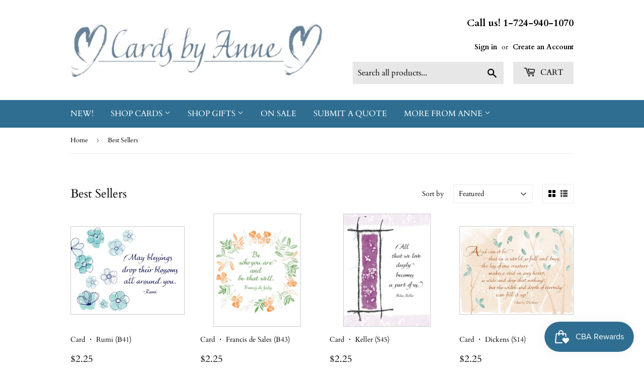

--- FILE ---
content_type: text/html; charset=utf-8
request_url: https://cardsbyanne.com/collections/best-sellers?page=2
body_size: 27824
content:
<!doctype html>
<html class="no-touch no-js" lang="en">
<head>
  <script>(function(H){H.className=H.className.replace(/\bno-js\b/,'js')})(document.documentElement)</script>
  <!-- Basic page needs ================================================== -->
  <meta charset="utf-8">
  <meta http-equiv="X-UA-Compatible" content="IE=edge,chrome=1">

  
  <link rel="shortcut icon" href="//cardsbyanne.com/cdn/shop/files/cbafavicon_32x32.jpg?v=1630882020" type="image/png" />
  

  <!-- Title and description ================================================== -->
  <title>
  Best Sellers &ndash; Page 2 &ndash; Cards By Anne
  </title>

  
  
  <!-- Product meta ================================================== -->
  <!-- ADDED BY JACKSON FOR FB VERIFICATION -->
  <meta name="facebook-domain-verification" content="z94pcc7cvxdo0xmofry9ry0sx2ctjv" />

<!-- /snippets/social-meta-tags.liquid -->




<meta property="og:site_name" content="Cards By Anne">
<meta property="og:url" content="https://cardsbyanne.com/collections/best-sellers?page=2">
<meta property="og:title" content="Best Sellers">
<meta property="og:type" content="product.group">
<meta property="og:description" content="Cards by Anne is an international greeting card company specializing in hand-calligraphied cards with messages that speak to the heart, from sympathy to friendship, religious and secular. All of our cards are hand-designed using calligraphy, water color and/or ink, and printed on the highest quality recycled paper.">

<meta property="og:image" content="http://cardsbyanne.com/cdn/shop/files/logo_1200x1200.jpg?v=1626932256">
<meta property="og:image:secure_url" content="https://cardsbyanne.com/cdn/shop/files/logo_1200x1200.jpg?v=1626932256">


<meta name="twitter:card" content="summary_large_image">
<meta name="twitter:title" content="Best Sellers">
<meta name="twitter:description" content="Cards by Anne is an international greeting card company specializing in hand-calligraphied cards with messages that speak to the heart, from sympathy to friendship, religious and secular. All of our cards are hand-designed using calligraphy, water color and/or ink, and printed on the highest quality recycled paper.">


  <!-- CSS3 variables ================================================== -->
  <style data-shopify>
  :root {
    --color-body-text: #000000;
    --color-body: #ffffff;
  }
</style>


  <!-- Helpers ================================================== -->
  <link rel="canonical" href="https://cardsbyanne.com/collections/best-sellers?page=2">
  <meta name="viewport" content="width=device-width,initial-scale=1">

  <!-- CSS ================================================== -->
  <link href="//cardsbyanne.com/cdn/shop/t/2/assets/theme.scss.css?v=10742740167144631691767876728" rel="stylesheet" type="text/css" media="all" />

  <script>

    var moneyFormat = '${{amount}}';

    var theme = {
      strings:{
        product:{
          unavailable: "Unavailable",
          will_be_in_stock_after:"Will be in stock after [date]",
          only_left:"Only 1 left!",
          unitPrice: "Unit price",
          unitPriceSeparator: "per"
        },
        navigation:{
          more_link: "More"
        },
        map:{
          addressError: "Error looking up that address",
          addressNoResults: "No results for that address",
          addressQueryLimit: "You have exceeded the Google API usage limit. Consider upgrading to a \u003ca href=\"https:\/\/developers.google.com\/maps\/premium\/usage-limits\"\u003ePremium Plan\u003c\/a\u003e.",
          authError: "There was a problem authenticating your Google Maps API Key."
        }
      },
      settings:{
        cartType: "page"
      }
    };theme.breadcrumbs = {
        collection: {
          title: "Best Sellers",
          link: "https://cardsbyanne.com/collections/best-sellers"
        }
      };
      sessionStorage.setItem("breadcrumb", JSON.stringify(theme.breadcrumbs.collection));</script>

  <!-- Header hook for plugins ================================================== -->
  <script>window.performance && window.performance.mark && window.performance.mark('shopify.content_for_header.start');</script><meta name="facebook-domain-verification" content="u2lnzgql3kixn6e0w8pdh8ne49v51t">
<meta name="google-site-verification" content="HXaUct1vQJA5vLLw1aeMZBU864fQJI96OL6oiEjwAxU">
<meta id="shopify-digital-wallet" name="shopify-digital-wallet" content="/58146619543/digital_wallets/dialog">
<meta name="shopify-checkout-api-token" content="7c1b07595b04dc9fb0347c1739010843">
<meta id="in-context-paypal-metadata" data-shop-id="58146619543" data-venmo-supported="false" data-environment="production" data-locale="en_US" data-paypal-v4="true" data-currency="USD">
<link rel="alternate" type="application/atom+xml" title="Feed" href="/collections/best-sellers.atom" />
<link rel="prev" href="/collections/best-sellers?page=1">
<link rel="next" href="/collections/best-sellers?page=3">
<link rel="alternate" type="application/json+oembed" href="https://cardsbyanne.com/collections/best-sellers.oembed?page=2">
<script async="async" src="/checkouts/internal/preloads.js?locale=en-US"></script>
<link rel="preconnect" href="https://shop.app" crossorigin="anonymous">
<script async="async" src="https://shop.app/checkouts/internal/preloads.js?locale=en-US&shop_id=58146619543" crossorigin="anonymous"></script>
<script id="apple-pay-shop-capabilities" type="application/json">{"shopId":58146619543,"countryCode":"US","currencyCode":"USD","merchantCapabilities":["supports3DS"],"merchantId":"gid:\/\/shopify\/Shop\/58146619543","merchantName":"Cards By Anne","requiredBillingContactFields":["postalAddress","email","phone"],"requiredShippingContactFields":["postalAddress","email","phone"],"shippingType":"shipping","supportedNetworks":["visa","masterCard","amex","discover","elo","jcb"],"total":{"type":"pending","label":"Cards By Anne","amount":"1.00"},"shopifyPaymentsEnabled":true,"supportsSubscriptions":true}</script>
<script id="shopify-features" type="application/json">{"accessToken":"7c1b07595b04dc9fb0347c1739010843","betas":["rich-media-storefront-analytics"],"domain":"cardsbyanne.com","predictiveSearch":true,"shopId":58146619543,"locale":"en"}</script>
<script>var Shopify = Shopify || {};
Shopify.shop = "cards-by-anne.myshopify.com";
Shopify.locale = "en";
Shopify.currency = {"active":"USD","rate":"1.0"};
Shopify.country = "US";
Shopify.theme = {"name":"Supply","id":124817080471,"schema_name":"Supply","schema_version":"9.5.1","theme_store_id":679,"role":"main"};
Shopify.theme.handle = "null";
Shopify.theme.style = {"id":null,"handle":null};
Shopify.cdnHost = "cardsbyanne.com/cdn";
Shopify.routes = Shopify.routes || {};
Shopify.routes.root = "/";</script>
<script type="module">!function(o){(o.Shopify=o.Shopify||{}).modules=!0}(window);</script>
<script>!function(o){function n(){var o=[];function n(){o.push(Array.prototype.slice.apply(arguments))}return n.q=o,n}var t=o.Shopify=o.Shopify||{};t.loadFeatures=n(),t.autoloadFeatures=n()}(window);</script>
<script>
  window.ShopifyPay = window.ShopifyPay || {};
  window.ShopifyPay.apiHost = "shop.app\/pay";
  window.ShopifyPay.redirectState = null;
</script>
<script id="shop-js-analytics" type="application/json">{"pageType":"collection"}</script>
<script defer="defer" async type="module" src="//cardsbyanne.com/cdn/shopifycloud/shop-js/modules/v2/client.init-shop-cart-sync_IZsNAliE.en.esm.js"></script>
<script defer="defer" async type="module" src="//cardsbyanne.com/cdn/shopifycloud/shop-js/modules/v2/chunk.common_0OUaOowp.esm.js"></script>
<script type="module">
  await import("//cardsbyanne.com/cdn/shopifycloud/shop-js/modules/v2/client.init-shop-cart-sync_IZsNAliE.en.esm.js");
await import("//cardsbyanne.com/cdn/shopifycloud/shop-js/modules/v2/chunk.common_0OUaOowp.esm.js");

  window.Shopify.SignInWithShop?.initShopCartSync?.({"fedCMEnabled":true,"windoidEnabled":true});

</script>
<script>
  window.Shopify = window.Shopify || {};
  if (!window.Shopify.featureAssets) window.Shopify.featureAssets = {};
  window.Shopify.featureAssets['shop-js'] = {"shop-cart-sync":["modules/v2/client.shop-cart-sync_DLOhI_0X.en.esm.js","modules/v2/chunk.common_0OUaOowp.esm.js"],"init-fed-cm":["modules/v2/client.init-fed-cm_C6YtU0w6.en.esm.js","modules/v2/chunk.common_0OUaOowp.esm.js"],"shop-button":["modules/v2/client.shop-button_BCMx7GTG.en.esm.js","modules/v2/chunk.common_0OUaOowp.esm.js"],"shop-cash-offers":["modules/v2/client.shop-cash-offers_BT26qb5j.en.esm.js","modules/v2/chunk.common_0OUaOowp.esm.js","modules/v2/chunk.modal_CGo_dVj3.esm.js"],"init-windoid":["modules/v2/client.init-windoid_B9PkRMql.en.esm.js","modules/v2/chunk.common_0OUaOowp.esm.js"],"init-shop-email-lookup-coordinator":["modules/v2/client.init-shop-email-lookup-coordinator_DZkqjsbU.en.esm.js","modules/v2/chunk.common_0OUaOowp.esm.js"],"shop-toast-manager":["modules/v2/client.shop-toast-manager_Di2EnuM7.en.esm.js","modules/v2/chunk.common_0OUaOowp.esm.js"],"shop-login-button":["modules/v2/client.shop-login-button_BtqW_SIO.en.esm.js","modules/v2/chunk.common_0OUaOowp.esm.js","modules/v2/chunk.modal_CGo_dVj3.esm.js"],"avatar":["modules/v2/client.avatar_BTnouDA3.en.esm.js"],"pay-button":["modules/v2/client.pay-button_CWa-C9R1.en.esm.js","modules/v2/chunk.common_0OUaOowp.esm.js"],"init-shop-cart-sync":["modules/v2/client.init-shop-cart-sync_IZsNAliE.en.esm.js","modules/v2/chunk.common_0OUaOowp.esm.js"],"init-customer-accounts":["modules/v2/client.init-customer-accounts_DenGwJTU.en.esm.js","modules/v2/client.shop-login-button_BtqW_SIO.en.esm.js","modules/v2/chunk.common_0OUaOowp.esm.js","modules/v2/chunk.modal_CGo_dVj3.esm.js"],"init-shop-for-new-customer-accounts":["modules/v2/client.init-shop-for-new-customer-accounts_JdHXxpS9.en.esm.js","modules/v2/client.shop-login-button_BtqW_SIO.en.esm.js","modules/v2/chunk.common_0OUaOowp.esm.js","modules/v2/chunk.modal_CGo_dVj3.esm.js"],"init-customer-accounts-sign-up":["modules/v2/client.init-customer-accounts-sign-up_D6__K_p8.en.esm.js","modules/v2/client.shop-login-button_BtqW_SIO.en.esm.js","modules/v2/chunk.common_0OUaOowp.esm.js","modules/v2/chunk.modal_CGo_dVj3.esm.js"],"checkout-modal":["modules/v2/client.checkout-modal_C_ZQDY6s.en.esm.js","modules/v2/chunk.common_0OUaOowp.esm.js","modules/v2/chunk.modal_CGo_dVj3.esm.js"],"shop-follow-button":["modules/v2/client.shop-follow-button_XetIsj8l.en.esm.js","modules/v2/chunk.common_0OUaOowp.esm.js","modules/v2/chunk.modal_CGo_dVj3.esm.js"],"lead-capture":["modules/v2/client.lead-capture_DvA72MRN.en.esm.js","modules/v2/chunk.common_0OUaOowp.esm.js","modules/v2/chunk.modal_CGo_dVj3.esm.js"],"shop-login":["modules/v2/client.shop-login_ClXNxyh6.en.esm.js","modules/v2/chunk.common_0OUaOowp.esm.js","modules/v2/chunk.modal_CGo_dVj3.esm.js"],"payment-terms":["modules/v2/client.payment-terms_CNlwjfZz.en.esm.js","modules/v2/chunk.common_0OUaOowp.esm.js","modules/v2/chunk.modal_CGo_dVj3.esm.js"]};
</script>
<script>(function() {
  var isLoaded = false;
  function asyncLoad() {
    if (isLoaded) return;
    isLoaded = true;
    var urls = ["https:\/\/js.smile.io\/v1\/smile-shopify.js?shop=cards-by-anne.myshopify.com"];
    for (var i = 0; i < urls.length; i++) {
      var s = document.createElement('script');
      s.type = 'text/javascript';
      s.async = true;
      s.src = urls[i];
      var x = document.getElementsByTagName('script')[0];
      x.parentNode.insertBefore(s, x);
    }
  };
  if(window.attachEvent) {
    window.attachEvent('onload', asyncLoad);
  } else {
    window.addEventListener('load', asyncLoad, false);
  }
})();</script>
<script id="__st">var __st={"a":58146619543,"offset":-18000,"reqid":"69b59f27-be7d-40b3-97b7-716527dace5f-1768487109","pageurl":"cardsbyanne.com\/collections\/best-sellers?page=2","u":"269456f8bfc5","p":"collection","rtyp":"collection","rid":426487578863};</script>
<script>window.ShopifyPaypalV4VisibilityTracking = true;</script>
<script id="captcha-bootstrap">!function(){'use strict';const t='contact',e='account',n='new_comment',o=[[t,t],['blogs',n],['comments',n],[t,'customer']],c=[[e,'customer_login'],[e,'guest_login'],[e,'recover_customer_password'],[e,'create_customer']],r=t=>t.map((([t,e])=>`form[action*='/${t}']:not([data-nocaptcha='true']) input[name='form_type'][value='${e}']`)).join(','),a=t=>()=>t?[...document.querySelectorAll(t)].map((t=>t.form)):[];function s(){const t=[...o],e=r(t);return a(e)}const i='password',u='form_key',d=['recaptcha-v3-token','g-recaptcha-response','h-captcha-response',i],f=()=>{try{return window.sessionStorage}catch{return}},m='__shopify_v',_=t=>t.elements[u];function p(t,e,n=!1){try{const o=window.sessionStorage,c=JSON.parse(o.getItem(e)),{data:r}=function(t){const{data:e,action:n}=t;return t[m]||n?{data:e,action:n}:{data:t,action:n}}(c);for(const[e,n]of Object.entries(r))t.elements[e]&&(t.elements[e].value=n);n&&o.removeItem(e)}catch(o){console.error('form repopulation failed',{error:o})}}const l='form_type',E='cptcha';function T(t){t.dataset[E]=!0}const w=window,h=w.document,L='Shopify',v='ce_forms',y='captcha';let A=!1;((t,e)=>{const n=(g='f06e6c50-85a8-45c8-87d0-21a2b65856fe',I='https://cdn.shopify.com/shopifycloud/storefront-forms-hcaptcha/ce_storefront_forms_captcha_hcaptcha.v1.5.2.iife.js',D={infoText:'Protected by hCaptcha',privacyText:'Privacy',termsText:'Terms'},(t,e,n)=>{const o=w[L][v],c=o.bindForm;if(c)return c(t,g,e,D).then(n);var r;o.q.push([[t,g,e,D],n]),r=I,A||(h.body.append(Object.assign(h.createElement('script'),{id:'captcha-provider',async:!0,src:r})),A=!0)});var g,I,D;w[L]=w[L]||{},w[L][v]=w[L][v]||{},w[L][v].q=[],w[L][y]=w[L][y]||{},w[L][y].protect=function(t,e){n(t,void 0,e),T(t)},Object.freeze(w[L][y]),function(t,e,n,w,h,L){const[v,y,A,g]=function(t,e,n){const i=e?o:[],u=t?c:[],d=[...i,...u],f=r(d),m=r(i),_=r(d.filter((([t,e])=>n.includes(e))));return[a(f),a(m),a(_),s()]}(w,h,L),I=t=>{const e=t.target;return e instanceof HTMLFormElement?e:e&&e.form},D=t=>v().includes(t);t.addEventListener('submit',(t=>{const e=I(t);if(!e)return;const n=D(e)&&!e.dataset.hcaptchaBound&&!e.dataset.recaptchaBound,o=_(e),c=g().includes(e)&&(!o||!o.value);(n||c)&&t.preventDefault(),c&&!n&&(function(t){try{if(!f())return;!function(t){const e=f();if(!e)return;const n=_(t);if(!n)return;const o=n.value;o&&e.removeItem(o)}(t);const e=Array.from(Array(32),(()=>Math.random().toString(36)[2])).join('');!function(t,e){_(t)||t.append(Object.assign(document.createElement('input'),{type:'hidden',name:u})),t.elements[u].value=e}(t,e),function(t,e){const n=f();if(!n)return;const o=[...t.querySelectorAll(`input[type='${i}']`)].map((({name:t})=>t)),c=[...d,...o],r={};for(const[a,s]of new FormData(t).entries())c.includes(a)||(r[a]=s);n.setItem(e,JSON.stringify({[m]:1,action:t.action,data:r}))}(t,e)}catch(e){console.error('failed to persist form',e)}}(e),e.submit())}));const S=(t,e)=>{t&&!t.dataset[E]&&(n(t,e.some((e=>e===t))),T(t))};for(const o of['focusin','change'])t.addEventListener(o,(t=>{const e=I(t);D(e)&&S(e,y())}));const B=e.get('form_key'),M=e.get(l),P=B&&M;t.addEventListener('DOMContentLoaded',(()=>{const t=y();if(P)for(const e of t)e.elements[l].value===M&&p(e,B);[...new Set([...A(),...v().filter((t=>'true'===t.dataset.shopifyCaptcha))])].forEach((e=>S(e,t)))}))}(h,new URLSearchParams(w.location.search),n,t,e,['guest_login'])})(!1,!0)}();</script>
<script integrity="sha256-4kQ18oKyAcykRKYeNunJcIwy7WH5gtpwJnB7kiuLZ1E=" data-source-attribution="shopify.loadfeatures" defer="defer" src="//cardsbyanne.com/cdn/shopifycloud/storefront/assets/storefront/load_feature-a0a9edcb.js" crossorigin="anonymous"></script>
<script crossorigin="anonymous" defer="defer" src="//cardsbyanne.com/cdn/shopifycloud/storefront/assets/shopify_pay/storefront-65b4c6d7.js?v=20250812"></script>
<script data-source-attribution="shopify.dynamic_checkout.dynamic.init">var Shopify=Shopify||{};Shopify.PaymentButton=Shopify.PaymentButton||{isStorefrontPortableWallets:!0,init:function(){window.Shopify.PaymentButton.init=function(){};var t=document.createElement("script");t.src="https://cardsbyanne.com/cdn/shopifycloud/portable-wallets/latest/portable-wallets.en.js",t.type="module",document.head.appendChild(t)}};
</script>
<script data-source-attribution="shopify.dynamic_checkout.buyer_consent">
  function portableWalletsHideBuyerConsent(e){var t=document.getElementById("shopify-buyer-consent"),n=document.getElementById("shopify-subscription-policy-button");t&&n&&(t.classList.add("hidden"),t.setAttribute("aria-hidden","true"),n.removeEventListener("click",e))}function portableWalletsShowBuyerConsent(e){var t=document.getElementById("shopify-buyer-consent"),n=document.getElementById("shopify-subscription-policy-button");t&&n&&(t.classList.remove("hidden"),t.removeAttribute("aria-hidden"),n.addEventListener("click",e))}window.Shopify?.PaymentButton&&(window.Shopify.PaymentButton.hideBuyerConsent=portableWalletsHideBuyerConsent,window.Shopify.PaymentButton.showBuyerConsent=portableWalletsShowBuyerConsent);
</script>
<script data-source-attribution="shopify.dynamic_checkout.cart.bootstrap">document.addEventListener("DOMContentLoaded",(function(){function t(){return document.querySelector("shopify-accelerated-checkout-cart, shopify-accelerated-checkout")}if(t())Shopify.PaymentButton.init();else{new MutationObserver((function(e,n){t()&&(Shopify.PaymentButton.init(),n.disconnect())})).observe(document.body,{childList:!0,subtree:!0})}}));
</script>
<link id="shopify-accelerated-checkout-styles" rel="stylesheet" media="screen" href="https://cardsbyanne.com/cdn/shopifycloud/portable-wallets/latest/accelerated-checkout-backwards-compat.css" crossorigin="anonymous">
<style id="shopify-accelerated-checkout-cart">
        #shopify-buyer-consent {
  margin-top: 1em;
  display: inline-block;
  width: 100%;
}

#shopify-buyer-consent.hidden {
  display: none;
}

#shopify-subscription-policy-button {
  background: none;
  border: none;
  padding: 0;
  text-decoration: underline;
  font-size: inherit;
  cursor: pointer;
}

#shopify-subscription-policy-button::before {
  box-shadow: none;
}

      </style>

<script>window.performance && window.performance.mark && window.performance.mark('shopify.content_for_header.end');</script>

  
  

  <script src="//cardsbyanne.com/cdn/shop/t/2/assets/jquery-2.2.3.min.js?v=58211863146907186831626718541" type="text/javascript"></script>

  <script src="//cardsbyanne.com/cdn/shop/t/2/assets/lazysizes.min.js?v=8147953233334221341626718542" async="async"></script>
  <script src="//cardsbyanne.com/cdn/shop/t/2/assets/vendor.js?v=106177282645720727331626718544" defer="defer"></script>
  <script src="//cardsbyanne.com/cdn/shop/t/2/assets/theme.js?v=155320442140653123401627088445" defer="defer"></script>



    <script>
    
      
    window.ufeStore = {
      collections: [],
      tags: ''.split(','),
      selectedVariantId: null,
      moneyFormat: "${{amount}}",
      moneyFormatWithCurrency: "${{amount}} USD",
      currency: "USD",
      customerId: null,
      productAvailable: null,
      productMapping: []
    }
    
    
      window.ufeStore.cartTotal = 0;
      
    
    
    
    window.isUfeInstalled = false;
    function ufeScriptLoader(scriptUrl) {
        var element = document.createElement('script');
        element.src = scriptUrl;
        element.type = 'text/javascript';
        document.getElementsByTagName('head')[0].appendChild(element);
    }
    if(window.isUfeInstalled) console.log('%c UFE: Funnel Engines ⚡️ Full Throttle  🦾😎!', 'font-weight: bold; letter-spacing: 2px; font-family: system-ui, -apple-system, BlinkMacSystemFont, "Segoe UI", "Roboto", "Oxygen", "Ubuntu", Arial, sans-serif;font-size: 20px;color: rgb(25, 124, 255); text-shadow: 2px 2px 0 rgb(62, 246, 255)');
    if(!('noModule' in HTMLScriptElement.prototype) && window.isUfeInstalled) {
        ufeScriptLoader('https://ufe.helixo.co/scripts/sdk.es5.min.js');
        console.log('UFE: ES5 Script Loading');
    }
    </script>
    
    
    <!-- BEGIN app block: shopify://apps/klaviyo-email-marketing-sms/blocks/klaviyo-onsite-embed/2632fe16-c075-4321-a88b-50b567f42507 -->












  <script async src="https://static.klaviyo.com/onsite/js/Y8pnZb/klaviyo.js?company_id=Y8pnZb"></script>
  <script>!function(){if(!window.klaviyo){window._klOnsite=window._klOnsite||[];try{window.klaviyo=new Proxy({},{get:function(n,i){return"push"===i?function(){var n;(n=window._klOnsite).push.apply(n,arguments)}:function(){for(var n=arguments.length,o=new Array(n),w=0;w<n;w++)o[w]=arguments[w];var t="function"==typeof o[o.length-1]?o.pop():void 0,e=new Promise((function(n){window._klOnsite.push([i].concat(o,[function(i){t&&t(i),n(i)}]))}));return e}}})}catch(n){window.klaviyo=window.klaviyo||[],window.klaviyo.push=function(){var n;(n=window._klOnsite).push.apply(n,arguments)}}}}();</script>

  




  <script>
    window.klaviyoReviewsProductDesignMode = false
  </script>







<!-- END app block --><link href="https://monorail-edge.shopifysvc.com" rel="dns-prefetch">
<script>(function(){if ("sendBeacon" in navigator && "performance" in window) {try {var session_token_from_headers = performance.getEntriesByType('navigation')[0].serverTiming.find(x => x.name == '_s').description;} catch {var session_token_from_headers = undefined;}var session_cookie_matches = document.cookie.match(/_shopify_s=([^;]*)/);var session_token_from_cookie = session_cookie_matches && session_cookie_matches.length === 2 ? session_cookie_matches[1] : "";var session_token = session_token_from_headers || session_token_from_cookie || "";function handle_abandonment_event(e) {var entries = performance.getEntries().filter(function(entry) {return /monorail-edge.shopifysvc.com/.test(entry.name);});if (!window.abandonment_tracked && entries.length === 0) {window.abandonment_tracked = true;var currentMs = Date.now();var navigation_start = performance.timing.navigationStart;var payload = {shop_id: 58146619543,url: window.location.href,navigation_start,duration: currentMs - navigation_start,session_token,page_type: "collection"};window.navigator.sendBeacon("https://monorail-edge.shopifysvc.com/v1/produce", JSON.stringify({schema_id: "online_store_buyer_site_abandonment/1.1",payload: payload,metadata: {event_created_at_ms: currentMs,event_sent_at_ms: currentMs}}));}}window.addEventListener('pagehide', handle_abandonment_event);}}());</script>
<script id="web-pixels-manager-setup">(function e(e,d,r,n,o){if(void 0===o&&(o={}),!Boolean(null===(a=null===(i=window.Shopify)||void 0===i?void 0:i.analytics)||void 0===a?void 0:a.replayQueue)){var i,a;window.Shopify=window.Shopify||{};var t=window.Shopify;t.analytics=t.analytics||{};var s=t.analytics;s.replayQueue=[],s.publish=function(e,d,r){return s.replayQueue.push([e,d,r]),!0};try{self.performance.mark("wpm:start")}catch(e){}var l=function(){var e={modern:/Edge?\/(1{2}[4-9]|1[2-9]\d|[2-9]\d{2}|\d{4,})\.\d+(\.\d+|)|Firefox\/(1{2}[4-9]|1[2-9]\d|[2-9]\d{2}|\d{4,})\.\d+(\.\d+|)|Chrom(ium|e)\/(9{2}|\d{3,})\.\d+(\.\d+|)|(Maci|X1{2}).+ Version\/(15\.\d+|(1[6-9]|[2-9]\d|\d{3,})\.\d+)([,.]\d+|)( \(\w+\)|)( Mobile\/\w+|) Safari\/|Chrome.+OPR\/(9{2}|\d{3,})\.\d+\.\d+|(CPU[ +]OS|iPhone[ +]OS|CPU[ +]iPhone|CPU IPhone OS|CPU iPad OS)[ +]+(15[._]\d+|(1[6-9]|[2-9]\d|\d{3,})[._]\d+)([._]\d+|)|Android:?[ /-](13[3-9]|1[4-9]\d|[2-9]\d{2}|\d{4,})(\.\d+|)(\.\d+|)|Android.+Firefox\/(13[5-9]|1[4-9]\d|[2-9]\d{2}|\d{4,})\.\d+(\.\d+|)|Android.+Chrom(ium|e)\/(13[3-9]|1[4-9]\d|[2-9]\d{2}|\d{4,})\.\d+(\.\d+|)|SamsungBrowser\/([2-9]\d|\d{3,})\.\d+/,legacy:/Edge?\/(1[6-9]|[2-9]\d|\d{3,})\.\d+(\.\d+|)|Firefox\/(5[4-9]|[6-9]\d|\d{3,})\.\d+(\.\d+|)|Chrom(ium|e)\/(5[1-9]|[6-9]\d|\d{3,})\.\d+(\.\d+|)([\d.]+$|.*Safari\/(?![\d.]+ Edge\/[\d.]+$))|(Maci|X1{2}).+ Version\/(10\.\d+|(1[1-9]|[2-9]\d|\d{3,})\.\d+)([,.]\d+|)( \(\w+\)|)( Mobile\/\w+|) Safari\/|Chrome.+OPR\/(3[89]|[4-9]\d|\d{3,})\.\d+\.\d+|(CPU[ +]OS|iPhone[ +]OS|CPU[ +]iPhone|CPU IPhone OS|CPU iPad OS)[ +]+(10[._]\d+|(1[1-9]|[2-9]\d|\d{3,})[._]\d+)([._]\d+|)|Android:?[ /-](13[3-9]|1[4-9]\d|[2-9]\d{2}|\d{4,})(\.\d+|)(\.\d+|)|Mobile Safari.+OPR\/([89]\d|\d{3,})\.\d+\.\d+|Android.+Firefox\/(13[5-9]|1[4-9]\d|[2-9]\d{2}|\d{4,})\.\d+(\.\d+|)|Android.+Chrom(ium|e)\/(13[3-9]|1[4-9]\d|[2-9]\d{2}|\d{4,})\.\d+(\.\d+|)|Android.+(UC? ?Browser|UCWEB|U3)[ /]?(15\.([5-9]|\d{2,})|(1[6-9]|[2-9]\d|\d{3,})\.\d+)\.\d+|SamsungBrowser\/(5\.\d+|([6-9]|\d{2,})\.\d+)|Android.+MQ{2}Browser\/(14(\.(9|\d{2,})|)|(1[5-9]|[2-9]\d|\d{3,})(\.\d+|))(\.\d+|)|K[Aa][Ii]OS\/(3\.\d+|([4-9]|\d{2,})\.\d+)(\.\d+|)/},d=e.modern,r=e.legacy,n=navigator.userAgent;return n.match(d)?"modern":n.match(r)?"legacy":"unknown"}(),u="modern"===l?"modern":"legacy",c=(null!=n?n:{modern:"",legacy:""})[u],f=function(e){return[e.baseUrl,"/wpm","/b",e.hashVersion,"modern"===e.buildTarget?"m":"l",".js"].join("")}({baseUrl:d,hashVersion:r,buildTarget:u}),m=function(e){var d=e.version,r=e.bundleTarget,n=e.surface,o=e.pageUrl,i=e.monorailEndpoint;return{emit:function(e){var a=e.status,t=e.errorMsg,s=(new Date).getTime(),l=JSON.stringify({metadata:{event_sent_at_ms:s},events:[{schema_id:"web_pixels_manager_load/3.1",payload:{version:d,bundle_target:r,page_url:o,status:a,surface:n,error_msg:t},metadata:{event_created_at_ms:s}}]});if(!i)return console&&console.warn&&console.warn("[Web Pixels Manager] No Monorail endpoint provided, skipping logging."),!1;try{return self.navigator.sendBeacon.bind(self.navigator)(i,l)}catch(e){}var u=new XMLHttpRequest;try{return u.open("POST",i,!0),u.setRequestHeader("Content-Type","text/plain"),u.send(l),!0}catch(e){return console&&console.warn&&console.warn("[Web Pixels Manager] Got an unhandled error while logging to Monorail."),!1}}}}({version:r,bundleTarget:l,surface:e.surface,pageUrl:self.location.href,monorailEndpoint:e.monorailEndpoint});try{o.browserTarget=l,function(e){var d=e.src,r=e.async,n=void 0===r||r,o=e.onload,i=e.onerror,a=e.sri,t=e.scriptDataAttributes,s=void 0===t?{}:t,l=document.createElement("script"),u=document.querySelector("head"),c=document.querySelector("body");if(l.async=n,l.src=d,a&&(l.integrity=a,l.crossOrigin="anonymous"),s)for(var f in s)if(Object.prototype.hasOwnProperty.call(s,f))try{l.dataset[f]=s[f]}catch(e){}if(o&&l.addEventListener("load",o),i&&l.addEventListener("error",i),u)u.appendChild(l);else{if(!c)throw new Error("Did not find a head or body element to append the script");c.appendChild(l)}}({src:f,async:!0,onload:function(){if(!function(){var e,d;return Boolean(null===(d=null===(e=window.Shopify)||void 0===e?void 0:e.analytics)||void 0===d?void 0:d.initialized)}()){var d=window.webPixelsManager.init(e)||void 0;if(d){var r=window.Shopify.analytics;r.replayQueue.forEach((function(e){var r=e[0],n=e[1],o=e[2];d.publishCustomEvent(r,n,o)})),r.replayQueue=[],r.publish=d.publishCustomEvent,r.visitor=d.visitor,r.initialized=!0}}},onerror:function(){return m.emit({status:"failed",errorMsg:"".concat(f," has failed to load")})},sri:function(e){var d=/^sha384-[A-Za-z0-9+/=]+$/;return"string"==typeof e&&d.test(e)}(c)?c:"",scriptDataAttributes:o}),m.emit({status:"loading"})}catch(e){m.emit({status:"failed",errorMsg:(null==e?void 0:e.message)||"Unknown error"})}}})({shopId: 58146619543,storefrontBaseUrl: "https://cardsbyanne.com",extensionsBaseUrl: "https://extensions.shopifycdn.com/cdn/shopifycloud/web-pixels-manager",monorailEndpoint: "https://monorail-edge.shopifysvc.com/unstable/produce_batch",surface: "storefront-renderer",enabledBetaFlags: ["2dca8a86"],webPixelsConfigList: [{"id":"501580015","configuration":"{\"config\":\"{\\\"pixel_id\\\":\\\"G-ZPPWR7TVM1\\\",\\\"target_country\\\":\\\"US\\\",\\\"gtag_events\\\":[{\\\"type\\\":\\\"search\\\",\\\"action_label\\\":[\\\"G-ZPPWR7TVM1\\\",\\\"AW-1014225297\\\/ludfCJO7z6gZEJGzz-MD\\\"]},{\\\"type\\\":\\\"begin_checkout\\\",\\\"action_label\\\":[\\\"G-ZPPWR7TVM1\\\",\\\"AW-1014225297\\\/hjyOCJm7z6gZEJGzz-MD\\\"]},{\\\"type\\\":\\\"view_item\\\",\\\"action_label\\\":[\\\"G-ZPPWR7TVM1\\\",\\\"AW-1014225297\\\/SF7dCLyuz6gZEJGzz-MD\\\",\\\"MC-K5JJY7WYQX\\\"]},{\\\"type\\\":\\\"purchase\\\",\\\"action_label\\\":[\\\"G-ZPPWR7TVM1\\\",\\\"AW-1014225297\\\/zbRDCLauz6gZEJGzz-MD\\\",\\\"MC-K5JJY7WYQX\\\"]},{\\\"type\\\":\\\"page_view\\\",\\\"action_label\\\":[\\\"G-ZPPWR7TVM1\\\",\\\"AW-1014225297\\\/lMDuCLmuz6gZEJGzz-MD\\\",\\\"MC-K5JJY7WYQX\\\"]},{\\\"type\\\":\\\"add_payment_info\\\",\\\"action_label\\\":[\\\"G-ZPPWR7TVM1\\\",\\\"AW-1014225297\\\/rbeFCJy7z6gZEJGzz-MD\\\"]},{\\\"type\\\":\\\"add_to_cart\\\",\\\"action_label\\\":[\\\"G-ZPPWR7TVM1\\\",\\\"AW-1014225297\\\/h2hFCJa7z6gZEJGzz-MD\\\"]}],\\\"enable_monitoring_mode\\\":false}\"}","eventPayloadVersion":"v1","runtimeContext":"OPEN","scriptVersion":"b2a88bafab3e21179ed38636efcd8a93","type":"APP","apiClientId":1780363,"privacyPurposes":[],"dataSharingAdjustments":{"protectedCustomerApprovalScopes":["read_customer_address","read_customer_email","read_customer_name","read_customer_personal_data","read_customer_phone"]}},{"id":"194707695","configuration":"{\"pixel_id\":\"545785863230583\",\"pixel_type\":\"facebook_pixel\",\"metaapp_system_user_token\":\"-\"}","eventPayloadVersion":"v1","runtimeContext":"OPEN","scriptVersion":"ca16bc87fe92b6042fbaa3acc2fbdaa6","type":"APP","apiClientId":2329312,"privacyPurposes":["ANALYTICS","MARKETING","SALE_OF_DATA"],"dataSharingAdjustments":{"protectedCustomerApprovalScopes":["read_customer_address","read_customer_email","read_customer_name","read_customer_personal_data","read_customer_phone"]}},{"id":"74744047","configuration":"{\"tagID\":\"2614252367688\"}","eventPayloadVersion":"v1","runtimeContext":"STRICT","scriptVersion":"18031546ee651571ed29edbe71a3550b","type":"APP","apiClientId":3009811,"privacyPurposes":["ANALYTICS","MARKETING","SALE_OF_DATA"],"dataSharingAdjustments":{"protectedCustomerApprovalScopes":["read_customer_address","read_customer_email","read_customer_name","read_customer_personal_data","read_customer_phone"]}},{"id":"shopify-app-pixel","configuration":"{}","eventPayloadVersion":"v1","runtimeContext":"STRICT","scriptVersion":"0450","apiClientId":"shopify-pixel","type":"APP","privacyPurposes":["ANALYTICS","MARKETING"]},{"id":"shopify-custom-pixel","eventPayloadVersion":"v1","runtimeContext":"LAX","scriptVersion":"0450","apiClientId":"shopify-pixel","type":"CUSTOM","privacyPurposes":["ANALYTICS","MARKETING"]}],isMerchantRequest: false,initData: {"shop":{"name":"Cards By Anne","paymentSettings":{"currencyCode":"USD"},"myshopifyDomain":"cards-by-anne.myshopify.com","countryCode":"US","storefrontUrl":"https:\/\/cardsbyanne.com"},"customer":null,"cart":null,"checkout":null,"productVariants":[],"purchasingCompany":null},},"https://cardsbyanne.com/cdn","7cecd0b6w90c54c6cpe92089d5m57a67346",{"modern":"","legacy":""},{"shopId":"58146619543","storefrontBaseUrl":"https:\/\/cardsbyanne.com","extensionBaseUrl":"https:\/\/extensions.shopifycdn.com\/cdn\/shopifycloud\/web-pixels-manager","surface":"storefront-renderer","enabledBetaFlags":"[\"2dca8a86\"]","isMerchantRequest":"false","hashVersion":"7cecd0b6w90c54c6cpe92089d5m57a67346","publish":"custom","events":"[[\"page_viewed\",{}],[\"collection_viewed\",{\"collection\":{\"id\":\"426487578863\",\"title\":\"Best Sellers\",\"productVariants\":[{\"price\":{\"amount\":2.25,\"currencyCode\":\"USD\"},\"product\":{\"title\":\"Card ・ Rumi (B41)\",\"vendor\":\"Cards By Anne\",\"id\":\"7033720012951\",\"untranslatedTitle\":\"Card ・ Rumi (B41)\",\"url\":\"\/products\/b41\",\"type\":\"Card\"},\"id\":\"44777787818223\",\"image\":{\"src\":\"\/\/cardsbyanne.com\/cdn\/shop\/files\/B41Frint.jpg?v=1706062381\"},\"sku\":\"B41\",\"title\":\"Single Card\",\"untranslatedTitle\":\"Single Card\"},{\"price\":{\"amount\":2.25,\"currencyCode\":\"USD\"},\"product\":{\"title\":\"Card ・ Francis de Sales (B43)\",\"vendor\":\"Cards By Anne\",\"id\":\"7033720111255\",\"untranslatedTitle\":\"Card ・ Francis de Sales (B43)\",\"url\":\"\/products\/b43\",\"type\":\"Card\"},\"id\":\"44777803907311\",\"image\":{\"src\":\"\/\/cardsbyanne.com\/cdn\/shop\/files\/B43Front.jpg?v=1706062465\"},\"sku\":\"B43\",\"title\":\"Single Card\",\"untranslatedTitle\":\"Single Card\"},{\"price\":{\"amount\":2.25,\"currencyCode\":\"USD\"},\"product\":{\"title\":\"Card ・ Keller (S45)\",\"vendor\":\"Cards By Anne\",\"id\":\"7033747472535\",\"untranslatedTitle\":\"Card ・ Keller (S45)\",\"url\":\"\/products\/s45\",\"type\":\"Card\"},\"id\":\"44777849258223\",\"image\":{\"src\":\"\/\/cardsbyanne.com\/cdn\/shop\/files\/S45Front.jpg?v=1706063307\"},\"sku\":\"S45\",\"title\":\"Single Card\",\"untranslatedTitle\":\"Single Card\"},{\"price\":{\"amount\":2.25,\"currencyCode\":\"USD\"},\"product\":{\"title\":\"Card ・ Dickens (S14)\",\"vendor\":\"Cards By Anne\",\"id\":\"7033745375383\",\"untranslatedTitle\":\"Card ・ Dickens (S14)\",\"url\":\"\/products\/s14\",\"type\":\"Card\"},\"id\":\"44777819767023\",\"image\":{\"src\":\"\/\/cardsbyanne.com\/cdn\/shop\/files\/S14Front.jpg?v=1706063000\"},\"sku\":\"S14\",\"title\":\"Single Card\",\"untranslatedTitle\":\"Single Card\"},{\"price\":{\"amount\":2.25,\"currencyCode\":\"USD\"},\"product\":{\"title\":\"Card ・ Pope Francis Divine Light (B36)\",\"vendor\":\"Cards By Anne\",\"id\":\"7033719783575\",\"untranslatedTitle\":\"Card ・ Pope Francis Divine Light (B36)\",\"url\":\"\/products\/b36\",\"type\":\"Card\"},\"id\":\"44777783787759\",\"image\":{\"src\":\"\/\/cardsbyanne.com\/cdn\/shop\/files\/B36Front.jpg?v=1707758654\"},\"sku\":\"B36\",\"title\":\"Single Card\",\"untranslatedTitle\":\"Single Card\"},{\"price\":{\"amount\":2.25,\"currencyCode\":\"USD\"},\"product\":{\"title\":\"Card ・ Face of God (S26)\",\"vendor\":\"Cards By Anne\",\"id\":\"7033746194583\",\"untranslatedTitle\":\"Card ・ Face of God (S26)\",\"url\":\"\/products\/s26\",\"type\":\"Card\"},\"id\":\"44777832874223\",\"image\":{\"src\":\"\/\/cardsbyanne.com\/cdn\/shop\/files\/S26Front.jpg?v=1706063086\"},\"sku\":\"S26\",\"title\":\"Single Card\",\"untranslatedTitle\":\"Single Card\"},{\"price\":{\"amount\":2.25,\"currencyCode\":\"USD\"},\"product\":{\"title\":\"Card ・ Irish Blessing (A152)\",\"vendor\":\"Cards By Anne\",\"id\":\"7033717751959\",\"untranslatedTitle\":\"Card ・ Irish Blessing (A152)\",\"url\":\"\/products\/a152\",\"type\":\"Card\"},\"id\":\"44777745907951\",\"image\":{\"src\":\"\/\/cardsbyanne.com\/cdn\/shop\/files\/A152Front.jpg?v=1706061855\"},\"sku\":\"A152\",\"title\":\"Single Card\",\"untranslatedTitle\":\"Single Card\"},{\"price\":{\"amount\":2.5,\"currencyCode\":\"USD\"},\"product\":{\"title\":\"Card ・ St. Basil Plants Kindness Gathers Love (T28)\",\"vendor\":\"Cards By Anne\",\"id\":\"7567277719791\",\"untranslatedTitle\":\"Card ・ St. Basil Plants Kindness Gathers Love (T28)\",\"url\":\"\/products\/t28-plants-kindness-gathers-love-st-basil\",\"type\":\"Card\"},\"id\":\"44778021159151\",\"image\":{\"src\":\"\/\/cardsbyanne.com\/cdn\/shop\/files\/T28Front.jpg?v=1706063460\"},\"sku\":\"T28\",\"title\":\"Single Card\",\"untranslatedTitle\":\"Single Card\"},{\"price\":{\"amount\":2.25,\"currencyCode\":\"USD\"},\"product\":{\"title\":\"Card ・ Life is Not Measured (B24)\",\"vendor\":\"Cards By Anne\",\"id\":\"7033718898839\",\"untranslatedTitle\":\"Card ・ Life is Not Measured (B24)\",\"url\":\"\/products\/b24\",\"type\":\"Card\"},\"id\":\"44777763897583\",\"image\":{\"src\":\"\/\/cardsbyanne.com\/cdn\/shop\/files\/B24Front.jpg?v=1706644136\"},\"sku\":\"B24\",\"title\":\"Single Card\",\"untranslatedTitle\":\"Single Card\"},{\"price\":{\"amount\":2.25,\"currencyCode\":\"USD\"},\"product\":{\"title\":\"Card ・ Thinking of You (A118)\",\"vendor\":\"Cards By Anne\",\"id\":\"7033715949719\",\"untranslatedTitle\":\"Card ・ Thinking of You (A118)\",\"url\":\"\/products\/a118\",\"type\":\"Card\"},\"id\":\"44777722314991\",\"image\":{\"src\":\"\/\/cardsbyanne.com\/cdn\/shop\/files\/A118Front.jpg?v=1706061762\"},\"sku\":\"A118\",\"title\":\"Single Card\",\"untranslatedTitle\":\"Single Card\"},{\"price\":{\"amount\":2.25,\"currencyCode\":\"USD\"},\"product\":{\"title\":\"Card ・ Casals Marvel (B14)\",\"vendor\":\"Cards By Anne\",\"id\":\"7033718210711\",\"untranslatedTitle\":\"Card ・ Casals Marvel (B14)\",\"url\":\"\/products\/b14\",\"type\":\"Card\"},\"id\":\"44777757442287\",\"image\":{\"src\":\"\/\/cardsbyanne.com\/cdn\/shop\/files\/B14Front.jpg?v=1742829670\"},\"sku\":\"B14\",\"title\":\"Single Card\",\"untranslatedTitle\":\"Single Card\"},{\"price\":{\"amount\":2.25,\"currencyCode\":\"USD\"},\"product\":{\"title\":\"Card ・ Thurman (HT1)\",\"vendor\":\"Cards By Anne\",\"id\":\"7033747865751\",\"untranslatedTitle\":\"Card ・ Thurman (HT1)\",\"url\":\"\/products\/sht1\",\"type\":\"Card\"},\"id\":\"44777858531567\",\"image\":{\"src\":\"\/\/cardsbyanne.com\/cdn\/shop\/files\/HT1Front.jpg?v=1706063355\"},\"sku\":\"SHT1\",\"title\":\"Single Card\",\"untranslatedTitle\":\"Single Card\"},{\"price\":{\"amount\":2.25,\"currencyCode\":\"USD\"},\"product\":{\"title\":\"Card ・ Kindness (T27)\",\"vendor\":\"Cards By Anne\",\"id\":\"7033749635223\",\"untranslatedTitle\":\"Card ・ Kindness (T27)\",\"url\":\"\/products\/t27\",\"type\":\"Card\"},\"id\":\"44777863872751\",\"image\":{\"src\":\"\/\/cardsbyanne.com\/cdn\/shop\/files\/T27Front.jpg?v=1706063429\"},\"sku\":\"T27\",\"title\":\"Single Card\",\"untranslatedTitle\":\"Single Card\"},{\"price\":{\"amount\":2.25,\"currencyCode\":\"USD\"},\"product\":{\"title\":\"Card ・ Beecher Persons So Radiant, So Genial, So Kind (A107)\",\"vendor\":\"Cards By Anne\",\"id\":\"7567274836207\",\"untranslatedTitle\":\"Card ・ Beecher Persons So Radiant, So Genial, So Kind (A107)\",\"url\":\"\/products\/a107-beecher-persons-so-radiant-genial-and-kind\",\"type\":\"Card\"},\"id\":\"44777879961839\",\"image\":{\"src\":\"\/\/cardsbyanne.com\/cdn\/shop\/files\/A107Front.jpg?v=1706061694\"},\"sku\":\"A107\",\"title\":\"Single Card\",\"untranslatedTitle\":\"Single Card\"},{\"price\":{\"amount\":2.25,\"currencyCode\":\"USD\"},\"product\":{\"title\":\"Card ・ Chittister Birthday (B45)\",\"vendor\":\"Cards By Anne\",\"id\":\"8088619319535\",\"untranslatedTitle\":\"Card ・ Chittister Birthday (B45)\",\"url\":\"\/products\/b45-chittister-birthday\",\"type\":\"Card\"},\"id\":\"44778036560111\",\"image\":{\"src\":\"\/\/cardsbyanne.com\/cdn\/shop\/files\/B45Front.jpg?v=1704930892\"},\"sku\":\"B45\",\"title\":\"Single Card\",\"untranslatedTitle\":\"Single Card\"},{\"price\":{\"amount\":2.25,\"currencyCode\":\"USD\"},\"product\":{\"title\":\"Card ・ Howard Thurman (A154)\",\"vendor\":\"Cards By Anne\",\"id\":\"7033717883031\",\"untranslatedTitle\":\"Card ・ Howard Thurman (A154)\",\"url\":\"\/products\/a154\",\"type\":\"Card\"},\"id\":\"44777939402991\",\"image\":{\"src\":\"\/\/cardsbyanne.com\/cdn\/shop\/products\/a154.jpg?v=1745692687\"},\"sku\":\"A154\",\"title\":\"Single Card\",\"untranslatedTitle\":\"Single Card\"},{\"price\":{\"amount\":2.25,\"currencyCode\":\"USD\"},\"product\":{\"title\":\"Card ・ Eckhart (T15)\",\"vendor\":\"Cards By Anne\",\"id\":\"7033748881559\",\"untranslatedTitle\":\"Card ・ Eckhart (T15)\",\"url\":\"\/products\/t15\",\"type\":\"Card\"},\"id\":\"44777861546223\",\"image\":{\"src\":\"\/\/cardsbyanne.com\/cdn\/shop\/files\/T15Front.jpg?v=1706063397\"},\"sku\":\"T15\",\"title\":\"Single Card\",\"untranslatedTitle\":\"Single Card\"},{\"price\":{\"amount\":2.25,\"currencyCode\":\"USD\"},\"product\":{\"title\":\"Card ・ Rumi (A145)\",\"vendor\":\"Cards By Anne\",\"id\":\"7033717325975\",\"untranslatedTitle\":\"Card ・ Rumi (A145)\",\"url\":\"\/products\/a145\",\"type\":\"Card\"},\"id\":\"44777925869807\",\"image\":{\"src\":\"\/\/cardsbyanne.com\/cdn\/shop\/products\/a145.jpg?v=1626920417\"},\"sku\":\"A145\",\"title\":\"Single Card\",\"untranslatedTitle\":\"Single Card\"},{\"price\":{\"amount\":2.25,\"currencyCode\":\"USD\"},\"product\":{\"title\":\"Card ・ Numbers 6:24-26 (C1)\",\"vendor\":\"Cards By Anne\",\"id\":\"7033726140567\",\"untranslatedTitle\":\"Card ・ Numbers 6:24-26 (C1)\",\"url\":\"\/products\/c1\",\"type\":\"Card\"},\"id\":\"44777807642863\",\"image\":{\"src\":\"\/\/cardsbyanne.com\/cdn\/shop\/files\/C1Front.jpg?v=1706062548\"},\"sku\":\"C1\",\"title\":\"Single Card\",\"untranslatedTitle\":\"Single Card\"},{\"price\":{\"amount\":2.25,\"currencyCode\":\"USD\"},\"product\":{\"title\":\"Card ・ Hafez (A89)\",\"vendor\":\"Cards By Anne\",\"id\":\"7033713918103\",\"untranslatedTitle\":\"Card ・ Hafez (A89)\",\"url\":\"\/products\/a89\",\"type\":\"Card\"},\"id\":\"44777908535535\",\"image\":{\"src\":\"\/\/cardsbyanne.com\/cdn\/shop\/products\/a89.jpg?v=1626920326\"},\"sku\":\"A89\",\"title\":\"Single Card\",\"untranslatedTitle\":\"Single Card\"},{\"price\":{\"amount\":2.25,\"currencyCode\":\"USD\"},\"product\":{\"title\":\"Card ・ Friendship (A136)\",\"vendor\":\"Cards By Anne\",\"id\":\"7033716899991\",\"untranslatedTitle\":\"Card ・ Friendship (A136)\",\"url\":\"\/products\/a136\",\"type\":\"Card\"},\"id\":\"44777684697327\",\"image\":{\"src\":\"\/\/cardsbyanne.com\/cdn\/shop\/products\/a136.jpg?v=1626920405\"},\"sku\":\"A136\",\"title\":\"Single Card\",\"untranslatedTitle\":\"Single Card\"},{\"price\":{\"amount\":2.25,\"currencyCode\":\"USD\"},\"product\":{\"title\":\"Card ・ Merton (A42)\",\"vendor\":\"Cards By Anne\",\"id\":\"7033710805143\",\"untranslatedTitle\":\"Card ・ Merton (A42)\",\"url\":\"\/products\/a42\",\"type\":\"Card\"},\"id\":\"44777897296111\",\"image\":{\"src\":\"\/\/cardsbyanne.com\/cdn\/shop\/products\/a42.jpg?v=1626920247\"},\"sku\":\"A42\",\"title\":\"Single Card\",\"untranslatedTitle\":\"Single Card\"},{\"price\":{\"amount\":2.25,\"currencyCode\":\"USD\"},\"product\":{\"title\":\"Card ・ Isaiah 43:1,4 (C39)\",\"vendor\":\"Cards By Anne\",\"id\":\"7033728303255\",\"untranslatedTitle\":\"Card ・ Isaiah 43:1,4 (C39)\",\"url\":\"\/products\/c39\",\"type\":\"Card\"},\"id\":\"44777945530607\",\"image\":{\"src\":\"\/\/cardsbyanne.com\/cdn\/shop\/products\/c39.jpg?v=1626920716\"},\"sku\":\"C39\",\"title\":\"Single Card\",\"untranslatedTitle\":\"Single Card\"},{\"price\":{\"amount\":2.25,\"currencyCode\":\"USD\"},\"product\":{\"title\":\"Card ・ Gift to the World (A132)\",\"vendor\":\"Cards By Anne\",\"id\":\"7033716736151\",\"untranslatedTitle\":\"Card ・ Gift to the World (A132)\",\"url\":\"\/products\/a132\",\"type\":\"Card\"},\"id\":\"44777922298095\",\"image\":{\"src\":\"\/\/cardsbyanne.com\/cdn\/shop\/products\/a132.jpg?v=1745949562\"},\"sku\":\"A132\",\"title\":\"Single Card\",\"untranslatedTitle\":\"Single Card\"}]}}]]"});</script><script>
  window.ShopifyAnalytics = window.ShopifyAnalytics || {};
  window.ShopifyAnalytics.meta = window.ShopifyAnalytics.meta || {};
  window.ShopifyAnalytics.meta.currency = 'USD';
  var meta = {"products":[{"id":7033720012951,"gid":"gid:\/\/shopify\/Product\/7033720012951","vendor":"Cards By Anne","type":"Card","handle":"b41","variants":[{"id":44777787818223,"price":225,"name":"Card ・ Rumi (B41) - Single Card","public_title":"Single Card","sku":"B41"},{"id":44777787850991,"price":1995,"name":"Card ・ Rumi (B41) - 10-Pack","public_title":"10-Pack","sku":"B41-10"}],"remote":false},{"id":7033720111255,"gid":"gid:\/\/shopify\/Product\/7033720111255","vendor":"Cards By Anne","type":"Card","handle":"b43","variants":[{"id":44777803907311,"price":225,"name":"Card ・ Francis de Sales (B43) - Single Card","public_title":"Single Card","sku":"B43"},{"id":44777803940079,"price":1995,"name":"Card ・ Francis de Sales (B43) - 10-Pack","public_title":"10-Pack","sku":"B43-10"}],"remote":false},{"id":7033747472535,"gid":"gid:\/\/shopify\/Product\/7033747472535","vendor":"Cards By Anne","type":"Card","handle":"s45","variants":[{"id":44777849258223,"price":225,"name":"Card ・ Keller (S45) - Single Card","public_title":"Single Card","sku":"S45"},{"id":44777849290991,"price":1995,"name":"Card ・ Keller (S45) - 10-Pack","public_title":"10-Pack","sku":"S45-10"}],"remote":false},{"id":7033745375383,"gid":"gid:\/\/shopify\/Product\/7033745375383","vendor":"Cards By Anne","type":"Card","handle":"s14","variants":[{"id":44777819767023,"price":225,"name":"Card ・ Dickens (S14) - Single Card","public_title":"Single Card","sku":"S14"},{"id":44777819799791,"price":1995,"name":"Card ・ Dickens (S14) - 10-Pack","public_title":"10-Pack","sku":"S14-10"}],"remote":false},{"id":7033719783575,"gid":"gid:\/\/shopify\/Product\/7033719783575","vendor":"Cards By Anne","type":"Card","handle":"b36","variants":[{"id":44777783787759,"price":225,"name":"Card ・ Pope Francis Divine Light (B36) - Single Card","public_title":"Single Card","sku":"B36"},{"id":44777783820527,"price":1995,"name":"Card ・ Pope Francis Divine Light (B36) - 10-Pack","public_title":"10-Pack","sku":"B36-10"}],"remote":false},{"id":7033746194583,"gid":"gid:\/\/shopify\/Product\/7033746194583","vendor":"Cards By Anne","type":"Card","handle":"s26","variants":[{"id":44777832874223,"price":225,"name":"Card ・ Face of God (S26) - Single Card","public_title":"Single Card","sku":"S26"},{"id":44777832906991,"price":1995,"name":"Card ・ Face of God (S26) - 10-Pack","public_title":"10-Pack","sku":"S26-10"}],"remote":false},{"id":7033717751959,"gid":"gid:\/\/shopify\/Product\/7033717751959","vendor":"Cards By Anne","type":"Card","handle":"a152","variants":[{"id":44777745907951,"price":225,"name":"Card ・ Irish Blessing (A152) - Single Card","public_title":"Single Card","sku":"A152"},{"id":44777745940719,"price":1995,"name":"Card ・ Irish Blessing (A152) - 10-Pack","public_title":"10-Pack","sku":"A152-10"}],"remote":false},{"id":7567277719791,"gid":"gid:\/\/shopify\/Product\/7567277719791","vendor":"Cards By Anne","type":"Card","handle":"t28-plants-kindness-gathers-love-st-basil","variants":[{"id":44778021159151,"price":250,"name":"Card ・ St. Basil Plants Kindness Gathers Love (T28) - Single Card","public_title":"Single Card","sku":"T28"},{"id":44778021191919,"price":2195,"name":"Card ・ St. Basil Plants Kindness Gathers Love (T28) - 10-Pack","public_title":"10-Pack","sku":"T28-10"}],"remote":false},{"id":7033718898839,"gid":"gid:\/\/shopify\/Product\/7033718898839","vendor":"Cards By Anne","type":"Card","handle":"b24","variants":[{"id":44777763897583,"price":225,"name":"Card ・ Life is Not Measured (B24) - Single Card","public_title":"Single Card","sku":"B24"},{"id":44777763930351,"price":1995,"name":"Card ・ Life is Not Measured (B24) - 10-Pack","public_title":"10-Pack","sku":"B24-10"}],"remote":false},{"id":7033715949719,"gid":"gid:\/\/shopify\/Product\/7033715949719","vendor":"Cards By Anne","type":"Card","handle":"a118","variants":[{"id":44777722314991,"price":225,"name":"Card ・ Thinking of You (A118) - Single Card","public_title":"Single Card","sku":"A118"},{"id":44777722347759,"price":1995,"name":"Card ・ Thinking of You (A118) - 10-Pack","public_title":"10-Pack","sku":"A118-10"}],"remote":false},{"id":7033718210711,"gid":"gid:\/\/shopify\/Product\/7033718210711","vendor":"Cards By Anne","type":"Card","handle":"b14","variants":[{"id":44777757442287,"price":225,"name":"Card ・ Casals Marvel (B14) - Single Card","public_title":"Single Card","sku":"B14"},{"id":44777757475055,"price":1995,"name":"Card ・ Casals Marvel (B14) - 10-Pack","public_title":"10-Pack","sku":"B14-10"}],"remote":false},{"id":7033747865751,"gid":"gid:\/\/shopify\/Product\/7033747865751","vendor":"Cards By Anne","type":"Card","handle":"sht1","variants":[{"id":44777858531567,"price":225,"name":"Card ・ Thurman (HT1) - Single Card","public_title":"Single Card","sku":"SHT1"},{"id":44777858564335,"price":1995,"name":"Card ・ Thurman (HT1) - 10-Pack","public_title":"10-Pack","sku":"SHT1-10"}],"remote":false},{"id":7033749635223,"gid":"gid:\/\/shopify\/Product\/7033749635223","vendor":"Cards By Anne","type":"Card","handle":"t27","variants":[{"id":44777863872751,"price":225,"name":"Card ・ Kindness (T27) - Single Card","public_title":"Single Card","sku":"T27"},{"id":44777863905519,"price":1995,"name":"Card ・ Kindness (T27) - 10-Pack","public_title":"10-Pack","sku":"T27-10"}],"remote":false},{"id":7567274836207,"gid":"gid:\/\/shopify\/Product\/7567274836207","vendor":"Cards By Anne","type":"Card","handle":"a107-beecher-persons-so-radiant-genial-and-kind","variants":[{"id":44777879961839,"price":225,"name":"Card ・ Beecher Persons So Radiant, So Genial, So Kind (A107) - Single Card","public_title":"Single Card","sku":"A107"},{"id":44777879994607,"price":1995,"name":"Card ・ Beecher Persons So Radiant, So Genial, So Kind (A107) - 10-Pack","public_title":"10-Pack","sku":"A107-10"}],"remote":false},{"id":8088619319535,"gid":"gid:\/\/shopify\/Product\/8088619319535","vendor":"Cards By Anne","type":"Card","handle":"b45-chittister-birthday","variants":[{"id":44778036560111,"price":225,"name":"Card ・ Chittister Birthday (B45) - Single Card","public_title":"Single Card","sku":"B45"},{"id":44778036592879,"price":1995,"name":"Card ・ Chittister Birthday (B45) - 10-Pack","public_title":"10-Pack","sku":"B45-10"}],"remote":false},{"id":7033717883031,"gid":"gid:\/\/shopify\/Product\/7033717883031","vendor":"Cards By Anne","type":"Card","handle":"a154","variants":[{"id":44777939402991,"price":225,"name":"Card ・ Howard Thurman (A154) - Single Card","public_title":"Single Card","sku":"A154"},{"id":44777939435759,"price":1995,"name":"Card ・ Howard Thurman (A154) - 10-Pack","public_title":"10-Pack","sku":"A154-10"}],"remote":false},{"id":7033748881559,"gid":"gid:\/\/shopify\/Product\/7033748881559","vendor":"Cards By Anne","type":"Card","handle":"t15","variants":[{"id":44777861546223,"price":225,"name":"Card ・ Eckhart (T15) - Single Card","public_title":"Single Card","sku":"T15"},{"id":44777861578991,"price":1995,"name":"Card ・ Eckhart (T15) - 10-Pack","public_title":"10-Pack","sku":"T15-10"}],"remote":false},{"id":7033717325975,"gid":"gid:\/\/shopify\/Product\/7033717325975","vendor":"Cards By Anne","type":"Card","handle":"a145","variants":[{"id":44777925869807,"price":225,"name":"Card ・ Rumi (A145) - Single Card","public_title":"Single Card","sku":"A145"},{"id":44777925902575,"price":1995,"name":"Card ・ Rumi (A145) - 10-Pack","public_title":"10-Pack","sku":"A145-10"}],"remote":false},{"id":7033726140567,"gid":"gid:\/\/shopify\/Product\/7033726140567","vendor":"Cards By Anne","type":"Card","handle":"c1","variants":[{"id":44777807642863,"price":225,"name":"Card ・ Numbers 6:24-26 (C1) - Single Card","public_title":"Single Card","sku":"C1"},{"id":44777807675631,"price":1995,"name":"Card ・ Numbers 6:24-26 (C1) - 10-Pack","public_title":"10-Pack","sku":"C1-10"}],"remote":false},{"id":7033713918103,"gid":"gid:\/\/shopify\/Product\/7033713918103","vendor":"Cards By Anne","type":"Card","handle":"a89","variants":[{"id":44777908535535,"price":225,"name":"Card ・ Hafez (A89) - Single Card","public_title":"Single Card","sku":"A89"},{"id":44777908568303,"price":1995,"name":"Card ・ Hafez (A89) - 10-Pack","public_title":"10-Pack","sku":"A89-10"}],"remote":false},{"id":7033716899991,"gid":"gid:\/\/shopify\/Product\/7033716899991","vendor":"Cards By Anne","type":"Card","handle":"a136","variants":[{"id":44777684697327,"price":225,"name":"Card ・ Friendship (A136) - Single Card","public_title":"Single Card","sku":"A136"},{"id":44777684730095,"price":1995,"name":"Card ・ Friendship (A136) - 10-Pack","public_title":"10-Pack","sku":"A136-10"}],"remote":false},{"id":7033710805143,"gid":"gid:\/\/shopify\/Product\/7033710805143","vendor":"Cards By Anne","type":"Card","handle":"a42","variants":[{"id":44777897296111,"price":225,"name":"Card ・ Merton (A42) - Single Card","public_title":"Single Card","sku":"A42"},{"id":44777897328879,"price":1995,"name":"Card ・ Merton (A42) - 10-Pack","public_title":"10-Pack","sku":"A42-10"}],"remote":false},{"id":7033728303255,"gid":"gid:\/\/shopify\/Product\/7033728303255","vendor":"Cards By Anne","type":"Card","handle":"c39","variants":[{"id":44777945530607,"price":225,"name":"Card ・ Isaiah 43:1,4 (C39) - Single Card","public_title":"Single Card","sku":"C39"},{"id":44777945563375,"price":1995,"name":"Card ・ Isaiah 43:1,4 (C39) - 10-Pack","public_title":"10-Pack","sku":"C39-10"}],"remote":false},{"id":7033716736151,"gid":"gid:\/\/shopify\/Product\/7033716736151","vendor":"Cards By Anne","type":"Card","handle":"a132","variants":[{"id":44777922298095,"price":225,"name":"Card ・ Gift to the World (A132) - Single Card","public_title":"Single Card","sku":"A132"},{"id":44777922330863,"price":1995,"name":"Card ・ Gift to the World (A132) - 10-Pack","public_title":"10-Pack","sku":"A132-10"}],"remote":false}],"page":{"pageType":"collection","resourceType":"collection","resourceId":426487578863,"requestId":"69b59f27-be7d-40b3-97b7-716527dace5f-1768487109"}};
  for (var attr in meta) {
    window.ShopifyAnalytics.meta[attr] = meta[attr];
  }
</script>
<script class="analytics">
  (function () {
    var customDocumentWrite = function(content) {
      var jquery = null;

      if (window.jQuery) {
        jquery = window.jQuery;
      } else if (window.Checkout && window.Checkout.$) {
        jquery = window.Checkout.$;
      }

      if (jquery) {
        jquery('body').append(content);
      }
    };

    var hasLoggedConversion = function(token) {
      if (token) {
        return document.cookie.indexOf('loggedConversion=' + token) !== -1;
      }
      return false;
    }

    var setCookieIfConversion = function(token) {
      if (token) {
        var twoMonthsFromNow = new Date(Date.now());
        twoMonthsFromNow.setMonth(twoMonthsFromNow.getMonth() + 2);

        document.cookie = 'loggedConversion=' + token + '; expires=' + twoMonthsFromNow;
      }
    }

    var trekkie = window.ShopifyAnalytics.lib = window.trekkie = window.trekkie || [];
    if (trekkie.integrations) {
      return;
    }
    trekkie.methods = [
      'identify',
      'page',
      'ready',
      'track',
      'trackForm',
      'trackLink'
    ];
    trekkie.factory = function(method) {
      return function() {
        var args = Array.prototype.slice.call(arguments);
        args.unshift(method);
        trekkie.push(args);
        return trekkie;
      };
    };
    for (var i = 0; i < trekkie.methods.length; i++) {
      var key = trekkie.methods[i];
      trekkie[key] = trekkie.factory(key);
    }
    trekkie.load = function(config) {
      trekkie.config = config || {};
      trekkie.config.initialDocumentCookie = document.cookie;
      var first = document.getElementsByTagName('script')[0];
      var script = document.createElement('script');
      script.type = 'text/javascript';
      script.onerror = function(e) {
        var scriptFallback = document.createElement('script');
        scriptFallback.type = 'text/javascript';
        scriptFallback.onerror = function(error) {
                var Monorail = {
      produce: function produce(monorailDomain, schemaId, payload) {
        var currentMs = new Date().getTime();
        var event = {
          schema_id: schemaId,
          payload: payload,
          metadata: {
            event_created_at_ms: currentMs,
            event_sent_at_ms: currentMs
          }
        };
        return Monorail.sendRequest("https://" + monorailDomain + "/v1/produce", JSON.stringify(event));
      },
      sendRequest: function sendRequest(endpointUrl, payload) {
        // Try the sendBeacon API
        if (window && window.navigator && typeof window.navigator.sendBeacon === 'function' && typeof window.Blob === 'function' && !Monorail.isIos12()) {
          var blobData = new window.Blob([payload], {
            type: 'text/plain'
          });

          if (window.navigator.sendBeacon(endpointUrl, blobData)) {
            return true;
          } // sendBeacon was not successful

        } // XHR beacon

        var xhr = new XMLHttpRequest();

        try {
          xhr.open('POST', endpointUrl);
          xhr.setRequestHeader('Content-Type', 'text/plain');
          xhr.send(payload);
        } catch (e) {
          console.log(e);
        }

        return false;
      },
      isIos12: function isIos12() {
        return window.navigator.userAgent.lastIndexOf('iPhone; CPU iPhone OS 12_') !== -1 || window.navigator.userAgent.lastIndexOf('iPad; CPU OS 12_') !== -1;
      }
    };
    Monorail.produce('monorail-edge.shopifysvc.com',
      'trekkie_storefront_load_errors/1.1',
      {shop_id: 58146619543,
      theme_id: 124817080471,
      app_name: "storefront",
      context_url: window.location.href,
      source_url: "//cardsbyanne.com/cdn/s/trekkie.storefront.cd680fe47e6c39ca5d5df5f0a32d569bc48c0f27.min.js"});

        };
        scriptFallback.async = true;
        scriptFallback.src = '//cardsbyanne.com/cdn/s/trekkie.storefront.cd680fe47e6c39ca5d5df5f0a32d569bc48c0f27.min.js';
        first.parentNode.insertBefore(scriptFallback, first);
      };
      script.async = true;
      script.src = '//cardsbyanne.com/cdn/s/trekkie.storefront.cd680fe47e6c39ca5d5df5f0a32d569bc48c0f27.min.js';
      first.parentNode.insertBefore(script, first);
    };
    trekkie.load(
      {"Trekkie":{"appName":"storefront","development":false,"defaultAttributes":{"shopId":58146619543,"isMerchantRequest":null,"themeId":124817080471,"themeCityHash":"1790872154462038750","contentLanguage":"en","currency":"USD","eventMetadataId":"d8a27783-320f-43c9-a5fc-4895c30160eb"},"isServerSideCookieWritingEnabled":true,"monorailRegion":"shop_domain","enabledBetaFlags":["65f19447"]},"Session Attribution":{},"S2S":{"facebookCapiEnabled":true,"source":"trekkie-storefront-renderer","apiClientId":580111}}
    );

    var loaded = false;
    trekkie.ready(function() {
      if (loaded) return;
      loaded = true;

      window.ShopifyAnalytics.lib = window.trekkie;

      var originalDocumentWrite = document.write;
      document.write = customDocumentWrite;
      try { window.ShopifyAnalytics.merchantGoogleAnalytics.call(this); } catch(error) {};
      document.write = originalDocumentWrite;

      window.ShopifyAnalytics.lib.page(null,{"pageType":"collection","resourceType":"collection","resourceId":426487578863,"requestId":"69b59f27-be7d-40b3-97b7-716527dace5f-1768487109","shopifyEmitted":true});

      var match = window.location.pathname.match(/checkouts\/(.+)\/(thank_you|post_purchase)/)
      var token = match? match[1]: undefined;
      if (!hasLoggedConversion(token)) {
        setCookieIfConversion(token);
        window.ShopifyAnalytics.lib.track("Viewed Product Category",{"currency":"USD","category":"Collection: best-sellers","collectionName":"best-sellers","collectionId":426487578863,"nonInteraction":true},undefined,undefined,{"shopifyEmitted":true});
      }
    });


        var eventsListenerScript = document.createElement('script');
        eventsListenerScript.async = true;
        eventsListenerScript.src = "//cardsbyanne.com/cdn/shopifycloud/storefront/assets/shop_events_listener-3da45d37.js";
        document.getElementsByTagName('head')[0].appendChild(eventsListenerScript);

})();</script>
  <script>
  if (!window.ga || (window.ga && typeof window.ga !== 'function')) {
    window.ga = function ga() {
      (window.ga.q = window.ga.q || []).push(arguments);
      if (window.Shopify && window.Shopify.analytics && typeof window.Shopify.analytics.publish === 'function') {
        window.Shopify.analytics.publish("ga_stub_called", {}, {sendTo: "google_osp_migration"});
      }
      console.error("Shopify's Google Analytics stub called with:", Array.from(arguments), "\nSee https://help.shopify.com/manual/promoting-marketing/pixels/pixel-migration#google for more information.");
    };
    if (window.Shopify && window.Shopify.analytics && typeof window.Shopify.analytics.publish === 'function') {
      window.Shopify.analytics.publish("ga_stub_initialized", {}, {sendTo: "google_osp_migration"});
    }
  }
</script>
<script
  defer
  src="https://cardsbyanne.com/cdn/shopifycloud/perf-kit/shopify-perf-kit-3.0.3.min.js"
  data-application="storefront-renderer"
  data-shop-id="58146619543"
  data-render-region="gcp-us-central1"
  data-page-type="collection"
  data-theme-instance-id="124817080471"
  data-theme-name="Supply"
  data-theme-version="9.5.1"
  data-monorail-region="shop_domain"
  data-resource-timing-sampling-rate="10"
  data-shs="true"
  data-shs-beacon="true"
  data-shs-export-with-fetch="true"
  data-shs-logs-sample-rate="1"
  data-shs-beacon-endpoint="https://cardsbyanne.com/api/collect"
></script>
</head>

<body id="best-sellers" class="template-collection">

  <div id="shopify-section-header" class="shopify-section header-section"><header class="site-header" role="banner" data-section-id="header" data-section-type="header-section">
  <div class="wrapper">

    <div class="grid--full">
      <div class="grid-item large--one-half">
        
          <div class="h1 header-logo" itemscope itemtype="http://schema.org/Organization">
        
          
          

          <a href="/" itemprop="url">
            <div class="lazyload__image-wrapper no-js header-logo__image" style="max-width:px;">
              <div style="padding-top:21.85929648241206%;">
                <img class="lazyload js"
                  data-src="//cardsbyanne.com/cdn/shop/files/logo_{width}x.jpg?v=1626932256"
                  data-widths="[180, 360, 540, 720, 900, 1080, 1296, 1512, 1728, 2048]"
                  data-aspectratio="4.574712643678161"
                  data-sizes="auto"
                  alt="Cards By Anne"
                  style="width:px;">
              </div>
            </div>
            <noscript>
              
              <img src="//cardsbyanne.com/cdn/shop/files/logo_small.jpg?v=1626932256"
                srcset="//cardsbyanne.com/cdn/shop/files/logo_small.jpg?v=1626932256 1x, //cardsbyanne.com/cdn/shop/files/logo.jpg?v=1626932256 2x"
                alt="Cards By Anne"
                itemprop="logo"
                style="max-width:px;">
            </noscript>
          </a>
          
        
          </div>
        
      </div>

      <div class="grid-item large--one-half text-center large--text-right">
        
          <div class="site-header--text-links">
            
              
                <a class="site-header--announcement-link" href="tel:17249401070">
              

                <p>Call us! 1-724-940-1070</p>

              
                </a>
              
            

            
              <span class="site-header--meta-links medium-down--hide">
                
                  <a href="/account/login" id="customer_login_link">Sign in</a>
                  <span class="site-header--spacer">or</span>
                  <a href="/account/register" id="customer_register_link">Create an Account</a>
                
              </span>
            
          </div>

          <br class="medium-down--hide">
        

        <form action="/search" method="get" class="search-bar" role="search">
  <input type="hidden" name="type" value="product">

  <input type="search" name="q" value="" placeholder="Search all products..." aria-label="Search all products...">
  <button type="submit" class="search-bar--submit icon-fallback-text">
    <span class="icon icon-search" aria-hidden="true"></span>
    <span class="fallback-text">Search</span>
  </button>
</form>


        <a href="/cart" class="header-cart-btn cart-toggle">
          <span class="icon icon-cart"></span>
          Cart <span class="cart-count cart-badge--desktop hidden-count">0</span>
        </a>
      </div>
    </div>

  </div>
</header>

<div id="mobileNavBar">
  <div class="display-table-cell">
    <button class="menu-toggle mobileNavBar-link" aria-controls="navBar" aria-expanded="false"><span class="icon icon-hamburger" aria-hidden="true"></span>Menu</button>
  </div>
  <div class="display-table-cell">
    <a href="/cart" class="cart-toggle mobileNavBar-link">
      <span class="icon icon-cart"></span>
      Cart <span class="cart-count hidden-count">0</span>
    </a>
  </div>
</div>

<nav class="nav-bar" id="navBar" role="navigation">
  <div class="wrapper">
    <form action="/search" method="get" class="search-bar" role="search">
  <input type="hidden" name="type" value="product">

  <input type="search" name="q" value="" placeholder="Search all products..." aria-label="Search all products...">
  <button type="submit" class="search-bar--submit icon-fallback-text">
    <span class="icon icon-search" aria-hidden="true"></span>
    <span class="fallback-text">Search</span>
  </button>
</form>

    <ul class="mobile-nav" id="MobileNav">
  
  <li class="large--hide">
    <a href="/">Home</a>
  </li>
  
  
    
      <li>
        <a
          href="/collections/new"
          class="mobile-nav--link"
          data-meganav-type="child"
          >
            New!
        </a>
      </li>
    
  
    
      
      <li
        class="mobile-nav--has-dropdown "
        aria-haspopup="true">
        <a
          href="/collections/cards"
          class="mobile-nav--link"
          data-meganav-type="parent"
          >
            Shop Cards
        </a>
        <button class="icon icon-arrow-down mobile-nav--button"
          aria-expanded="false"
          aria-label="Shop Cards Menu">
        </button>
        <ul
          id="MenuParent-2"
          class="mobile-nav--dropdown mobile-nav--has-grandchildren"
          data-meganav-dropdown>
          
            
              <li class="mobile-nav--active">
                <a
                  href="/collections/best-sellers"
                  class="mobile-nav--link"
                  data-meganav-type="child"
                  aria-current="page">
                    Best Sellers
                </a>
              </li>
            
          
            
            
              <li
                class="mobile-nav--has-dropdown mobile-nav--has-dropdown-grandchild "
                aria-haspopup="true">
                <a
                  href="/collections/assorted-card-packs"
                  class="mobile-nav--link"
                  data-meganav-type="parent"
                  >
                    Assorted Card Packs
                </a>
                <button class="icon icon-arrow-down mobile-nav--button"
                  aria-expanded="false"
                  aria-label="Assorted Card Packs Menu">
                </button>
                <ul
                  id="MenuChildren-2-2"
                  class="mobile-nav--dropdown-grandchild"
                  data-meganav-dropdown>
                  
                    <li>
                      <a
                        href="/collections/assorted-10-packs"
                        class="mobile-nav--link"
                        data-meganav-type="child"
                        >
                          Assorted 10-Card Packs
                        </a>
                    </li>
                  
                    <li>
                      <a
                        href="/collections/assorted-5-pack"
                        class="mobile-nav--link"
                        data-meganav-type="child"
                        >
                          Assorted 5-Card Packs
                        </a>
                    </li>
                  
                </ul>
              </li>
            
          
            
              <li>
                <a
                  href="/collections/sympathy"
                  class="mobile-nav--link"
                  data-meganav-type="child"
                  >
                    Sympathy
                </a>
              </li>
            
          
            
              <li>
                <a
                  href="/collections/birthday"
                  class="mobile-nav--link"
                  data-meganav-type="child"
                  >
                    Birthday
                </a>
              </li>
            
          
            
              <li>
                <a
                  href="/collections/thank-you"
                  class="mobile-nav--link"
                  data-meganav-type="child"
                  >
                    Thank You
                </a>
              </li>
            
          
            
              <li>
                <a
                  href="/collections/all-occasion"
                  class="mobile-nav--link"
                  data-meganav-type="child"
                  >
                    All Occasion
                </a>
              </li>
            
          
            
              <li>
                <a
                  href="/collections/friendship"
                  class="mobile-nav--link"
                  data-meganav-type="child"
                  >
                    Friendship
                </a>
              </li>
            
          
            
              <li>
                <a
                  href="/collections/encouragement-get-well"
                  class="mobile-nav--link"
                  data-meganav-type="child"
                  >
                    Encouragement &amp; Get Well
                </a>
              </li>
            
          
            
              <li>
                <a
                  href="/collections/irish"
                  class="mobile-nav--link"
                  data-meganav-type="child"
                  >
                    Irish
                </a>
              </li>
            
          
            
            
              <li
                class="mobile-nav--has-dropdown mobile-nav--has-dropdown-grandchild "
                aria-haspopup="true">
                <a
                  href="/collections/christian"
                  class="mobile-nav--link"
                  data-meganav-type="parent"
                  >
                    Christian
                </a>
                <button class="icon icon-arrow-down mobile-nav--button"
                  aria-expanded="false"
                  aria-label="Christian Menu">
                </button>
                <ul
                  id="MenuChildren-2-10"
                  class="mobile-nav--dropdown-grandchild"
                  data-meganav-dropdown>
                  
                    <li>
                      <a
                        href="/collections/christian-all-occasion"
                        class="mobile-nav--link"
                        data-meganav-type="child"
                        >
                          Christian All Occasion
                        </a>
                    </li>
                  
                    <li>
                      <a
                        href="/collections/christian-encourgaement-get-well"
                        class="mobile-nav--link"
                        data-meganav-type="child"
                        >
                          Christian Encouragement &amp; Get Well
                        </a>
                    </li>
                  
                    <li>
                      <a
                        href="/collections/lenten"
                        class="mobile-nav--link"
                        data-meganav-type="child"
                        >
                          Lenten
                        </a>
                    </li>
                  
                    <li>
                      <a
                        href="/collections/sacraments-celebrations"
                        class="mobile-nav--link"
                        data-meganav-type="child"
                        >
                          Sacraments &amp; Celebrations
                        </a>
                    </li>
                  
                    <li>
                      <a
                        href="/collections/mccauley"
                        class="mobile-nav--link"
                        data-meganav-type="child"
                        >
                          Catherine McAuley
                        </a>
                    </li>
                  
                    <li>
                      <a
                        href="/collections/james-martin"
                        class="mobile-nav--link"
                        data-meganav-type="child"
                        >
                          James Martin
                        </a>
                    </li>
                  
                    <li>
                      <a
                        href="/collections/joan-chittister"
                        class="mobile-nav--link"
                        data-meganav-type="child"
                        >
                          Joan Chittister
                        </a>
                    </li>
                  
                    <li>
                      <a
                        href="/collections/pope-francis"
                        class="mobile-nav--link"
                        data-meganav-type="child"
                        >
                          Pope Francis
                        </a>
                    </li>
                  
                    <li>
                      <a
                        href="/collections/christian-spanish"
                        class="mobile-nav--link"
                        data-meganav-type="child"
                        >
                          Spanish Christian
                        </a>
                    </li>
                  
                </ul>
              </li>
            
          
            
              <li>
                <a
                  href="/collections/special-occasion"
                  class="mobile-nav--link"
                  data-meganav-type="child"
                  >
                    Special Occasion
                </a>
              </li>
            
          
            
            
              <li
                class="mobile-nav--has-dropdown mobile-nav--has-dropdown-grandchild "
                aria-haspopup="true">
                <a
                  href="/collections/holiday"
                  class="mobile-nav--link"
                  data-meganav-type="parent"
                  >
                    Holiday
                </a>
                <button class="icon icon-arrow-down mobile-nav--button"
                  aria-expanded="false"
                  aria-label="Holiday Menu">
                </button>
                <ul
                  id="MenuChildren-2-12"
                  class="mobile-nav--dropdown-grandchild"
                  data-meganav-dropdown>
                  
                    <li>
                      <a
                        href="/collections/christmas"
                        class="mobile-nav--link"
                        data-meganav-type="child"
                        >
                          Christmas
                        </a>
                    </li>
                  
                    <li>
                      <a
                        href="/collections/thanksgiving"
                        class="mobile-nav--link"
                        data-meganav-type="child"
                        >
                          Thanksgiving
                        </a>
                    </li>
                  
                    <li>
                      <a
                        href="/collections/easter"
                        class="mobile-nav--link"
                        data-meganav-type="child"
                        >
                          Easter
                        </a>
                    </li>
                  
                </ul>
              </li>
            
          
            
              <li>
                <a
                  href="/pages/personalize-your-cards"
                  class="mobile-nav--link"
                  data-meganav-type="child"
                  >
                    Personalize Your Cards
                </a>
              </li>
            
          
        </ul>
      </li>
    
  
    
      
      <li
        class="mobile-nav--has-dropdown "
        aria-haspopup="true">
        <a
          href="/collections/gifts-1"
          class="mobile-nav--link"
          data-meganav-type="parent"
          >
            Shop Gifts
        </a>
        <button class="icon icon-arrow-down mobile-nav--button"
          aria-expanded="false"
          aria-label="Shop Gifts Menu">
        </button>
        <ul
          id="MenuParent-3"
          class="mobile-nav--dropdown "
          data-meganav-dropdown>
          
            
              <li>
                <a
                  href="/collections/magnets"
                  class="mobile-nav--link"
                  data-meganav-type="child"
                  >
                    Magnets
                </a>
              </li>
            
          
            
              <li>
                <a
                  href="/collections/crosses-1"
                  class="mobile-nav--link"
                  data-meganav-type="child"
                  >
                    Crosses
                </a>
              </li>
            
          
            
              <li>
                <a
                  href="/collections/combo-packs"
                  class="mobile-nav--link"
                  data-meganav-type="child"
                  >
                    Combo Packs
                </a>
              </li>
            
          
            
              <li>
                <a
                  href="/products/dailyexamen"
                  class="mobile-nav--link"
                  data-meganav-type="child"
                  >
                    Daily Examen
                </a>
              </li>
            
          
            
              <li>
                <a
                  href="/collections/books"
                  class="mobile-nav--link"
                  data-meganav-type="child"
                  >
                    Anne&#39;s Books
                </a>
              </li>
            
          
            
              <li>
                <a
                  href="/products/pjm1"
                  class="mobile-nav--link"
                  data-meganav-type="child"
                  >
                    New Serenity Prayer
                </a>
              </li>
            
          
            
              <li>
                <a
                  href="/collections/coloring-cards"
                  class="mobile-nav--link"
                  data-meganav-type="child"
                  >
                    Coloring Cards
                </a>
              </li>
            
          
            
              <li>
                <a
                  href="/collections/bookmarks"
                  class="mobile-nav--link"
                  data-meganav-type="child"
                  >
                    Bookmarks
                </a>
              </li>
            
          
            
              <li>
                <a
                  href="/collections/unlaminated-bookmarks"
                  class="mobile-nav--link"
                  data-meganav-type="child"
                  >
                    Bookmarks-Unlaminated 10 Packs
                </a>
              </li>
            
          
            
              <li>
                <a
                  href="/collections/assorted-5-pack"
                  class="mobile-nav--link"
                  data-meganav-type="child"
                  >
                    Assorted 5-Card Packs
                </a>
              </li>
            
          
            
              <li>
                <a
                  href="/collections/large-prints"
                  class="mobile-nav--link"
                  data-meganav-type="child"
                  >
                    Large Prints
                </a>
              </li>
            
          
            
              <li>
                <a
                  href="/collections/gifts"
                  class="mobile-nav--link"
                  data-meganav-type="child"
                  >
                    Gift Cards
                </a>
              </li>
            
          
        </ul>
      </li>
    
  
    
      <li>
        <a
          href="/collections/clearance"
          class="mobile-nav--link"
          data-meganav-type="child"
          >
            On Sale
        </a>
      </li>
    
  
    
      <li>
        <a
          href="/pages/submit-a-quote"
          class="mobile-nav--link"
          data-meganav-type="child"
          >
            Submit a Quote
        </a>
      </li>
    
  
    
      
      <li
        class="mobile-nav--has-dropdown "
        aria-haspopup="true">
        <a
          href="/pages/annes-speaking-schedule-and-topics"
          class="mobile-nav--link"
          data-meganav-type="parent"
          >
            More from Anne
        </a>
        <button class="icon icon-arrow-down mobile-nav--button"
          aria-expanded="false"
          aria-label="More from Anne Menu">
        </button>
        <ul
          id="MenuParent-6"
          class="mobile-nav--dropdown "
          data-meganav-dropdown>
          
            
              <li>
                <a
                  href="/collections/books"
                  class="mobile-nav--link"
                  data-meganav-type="child"
                  >
                    Anne&#39;s Books
                </a>
              </li>
            
          
            
              <li>
                <a
                  href="/pages/annes-speaking-schedule-and-topics"
                  class="mobile-nav--link"
                  data-meganav-type="child"
                  >
                    Speaking Schedule and Topics
                </a>
              </li>
            
          
            
              <li>
                <a
                  href="/pages/resources-for-your-journey"
                  class="mobile-nav--link"
                  data-meganav-type="child"
                  >
                    Resources for Your Journey
                </a>
              </li>
            
          
        </ul>
      </li>
    
  

  
    
      <li class="customer-navlink large--hide"><a href="/account/login" id="customer_login_link">Sign in</a></li>
      <li class="customer-navlink large--hide"><a href="/account/register" id="customer_register_link">Create an Account</a></li>
    
  
</ul>

    <ul class="site-nav" id="AccessibleNav">
  
  <li class="large--hide">
    <a href="/">Home</a>
  </li>
  
  
    
      <li>
        <a
          href="/collections/new"
          class="site-nav--link"
          data-meganav-type="child"
          >
            New!
        </a>
      </li>
    
  
    
      
      <li
        class="site-nav--has-dropdown "
        aria-haspopup="true">
        <a
          href="/collections/cards"
          class="site-nav--link"
          data-meganav-type="parent"
          aria-controls="MenuParent-2"
          aria-expanded="false"
          >
            Shop Cards
            <span class="icon icon-arrow-down" aria-hidden="true"></span>
        </a>
        <ul
          id="MenuParent-2"
          class="site-nav--dropdown site-nav--has-grandchildren"
          data-meganav-dropdown>
          
            
              <li class="site-nav--active">
                <a
                  href="/collections/best-sellers"
                  class="site-nav--link"
                  data-meganav-type="child"
                  aria-current="page"
                  tabindex="-1">
                    Best Sellers
                </a>
              </li>
            
          
            
            
              <li
                class="site-nav--has-dropdown site-nav--has-dropdown-grandchild "
                aria-haspopup="true">
                <a
                  href="/collections/assorted-card-packs"
                  class="site-nav--link"
                  aria-controls="MenuChildren-2-2"
                  data-meganav-type="parent"
                  
                  tabindex="-1">
                    Assorted Card Packs
                    <span class="icon icon-arrow-down" aria-hidden="true"></span>
                </a>
                <ul
                  id="MenuChildren-2-2"
                  class="site-nav--dropdown-grandchild"
                  data-meganav-dropdown>
                  
                    <li>
                      <a
                        href="/collections/assorted-10-packs"
                        class="site-nav--link"
                        data-meganav-type="child"
                        
                        tabindex="-1">
                          Assorted 10-Card Packs
                        </a>
                    </li>
                  
                    <li>
                      <a
                        href="/collections/assorted-5-pack"
                        class="site-nav--link"
                        data-meganav-type="child"
                        
                        tabindex="-1">
                          Assorted 5-Card Packs
                        </a>
                    </li>
                  
                </ul>
              </li>
            
          
            
              <li>
                <a
                  href="/collections/sympathy"
                  class="site-nav--link"
                  data-meganav-type="child"
                  
                  tabindex="-1">
                    Sympathy
                </a>
              </li>
            
          
            
              <li>
                <a
                  href="/collections/birthday"
                  class="site-nav--link"
                  data-meganav-type="child"
                  
                  tabindex="-1">
                    Birthday
                </a>
              </li>
            
          
            
              <li>
                <a
                  href="/collections/thank-you"
                  class="site-nav--link"
                  data-meganav-type="child"
                  
                  tabindex="-1">
                    Thank You
                </a>
              </li>
            
          
            
              <li>
                <a
                  href="/collections/all-occasion"
                  class="site-nav--link"
                  data-meganav-type="child"
                  
                  tabindex="-1">
                    All Occasion
                </a>
              </li>
            
          
            
              <li>
                <a
                  href="/collections/friendship"
                  class="site-nav--link"
                  data-meganav-type="child"
                  
                  tabindex="-1">
                    Friendship
                </a>
              </li>
            
          
            
              <li>
                <a
                  href="/collections/encouragement-get-well"
                  class="site-nav--link"
                  data-meganav-type="child"
                  
                  tabindex="-1">
                    Encouragement &amp; Get Well
                </a>
              </li>
            
          
            
              <li>
                <a
                  href="/collections/irish"
                  class="site-nav--link"
                  data-meganav-type="child"
                  
                  tabindex="-1">
                    Irish
                </a>
              </li>
            
          
            
            
              <li
                class="site-nav--has-dropdown site-nav--has-dropdown-grandchild "
                aria-haspopup="true">
                <a
                  href="/collections/christian"
                  class="site-nav--link"
                  aria-controls="MenuChildren-2-10"
                  data-meganav-type="parent"
                  
                  tabindex="-1">
                    Christian
                    <span class="icon icon-arrow-down" aria-hidden="true"></span>
                </a>
                <ul
                  id="MenuChildren-2-10"
                  class="site-nav--dropdown-grandchild"
                  data-meganav-dropdown>
                  
                    <li>
                      <a
                        href="/collections/christian-all-occasion"
                        class="site-nav--link"
                        data-meganav-type="child"
                        
                        tabindex="-1">
                          Christian All Occasion
                        </a>
                    </li>
                  
                    <li>
                      <a
                        href="/collections/christian-encourgaement-get-well"
                        class="site-nav--link"
                        data-meganav-type="child"
                        
                        tabindex="-1">
                          Christian Encouragement &amp; Get Well
                        </a>
                    </li>
                  
                    <li>
                      <a
                        href="/collections/lenten"
                        class="site-nav--link"
                        data-meganav-type="child"
                        
                        tabindex="-1">
                          Lenten
                        </a>
                    </li>
                  
                    <li>
                      <a
                        href="/collections/sacraments-celebrations"
                        class="site-nav--link"
                        data-meganav-type="child"
                        
                        tabindex="-1">
                          Sacraments &amp; Celebrations
                        </a>
                    </li>
                  
                    <li>
                      <a
                        href="/collections/mccauley"
                        class="site-nav--link"
                        data-meganav-type="child"
                        
                        tabindex="-1">
                          Catherine McAuley
                        </a>
                    </li>
                  
                    <li>
                      <a
                        href="/collections/james-martin"
                        class="site-nav--link"
                        data-meganav-type="child"
                        
                        tabindex="-1">
                          James Martin
                        </a>
                    </li>
                  
                    <li>
                      <a
                        href="/collections/joan-chittister"
                        class="site-nav--link"
                        data-meganav-type="child"
                        
                        tabindex="-1">
                          Joan Chittister
                        </a>
                    </li>
                  
                    <li>
                      <a
                        href="/collections/pope-francis"
                        class="site-nav--link"
                        data-meganav-type="child"
                        
                        tabindex="-1">
                          Pope Francis
                        </a>
                    </li>
                  
                    <li>
                      <a
                        href="/collections/christian-spanish"
                        class="site-nav--link"
                        data-meganav-type="child"
                        
                        tabindex="-1">
                          Spanish Christian
                        </a>
                    </li>
                  
                </ul>
              </li>
            
          
            
              <li>
                <a
                  href="/collections/special-occasion"
                  class="site-nav--link"
                  data-meganav-type="child"
                  
                  tabindex="-1">
                    Special Occasion
                </a>
              </li>
            
          
            
            
              <li
                class="site-nav--has-dropdown site-nav--has-dropdown-grandchild "
                aria-haspopup="true">
                <a
                  href="/collections/holiday"
                  class="site-nav--link"
                  aria-controls="MenuChildren-2-12"
                  data-meganav-type="parent"
                  
                  tabindex="-1">
                    Holiday
                    <span class="icon icon-arrow-down" aria-hidden="true"></span>
                </a>
                <ul
                  id="MenuChildren-2-12"
                  class="site-nav--dropdown-grandchild"
                  data-meganav-dropdown>
                  
                    <li>
                      <a
                        href="/collections/christmas"
                        class="site-nav--link"
                        data-meganav-type="child"
                        
                        tabindex="-1">
                          Christmas
                        </a>
                    </li>
                  
                    <li>
                      <a
                        href="/collections/thanksgiving"
                        class="site-nav--link"
                        data-meganav-type="child"
                        
                        tabindex="-1">
                          Thanksgiving
                        </a>
                    </li>
                  
                    <li>
                      <a
                        href="/collections/easter"
                        class="site-nav--link"
                        data-meganav-type="child"
                        
                        tabindex="-1">
                          Easter
                        </a>
                    </li>
                  
                </ul>
              </li>
            
          
            
              <li>
                <a
                  href="/pages/personalize-your-cards"
                  class="site-nav--link"
                  data-meganav-type="child"
                  
                  tabindex="-1">
                    Personalize Your Cards
                </a>
              </li>
            
          
        </ul>
      </li>
    
  
    
      
      <li
        class="site-nav--has-dropdown "
        aria-haspopup="true">
        <a
          href="/collections/gifts-1"
          class="site-nav--link"
          data-meganav-type="parent"
          aria-controls="MenuParent-3"
          aria-expanded="false"
          >
            Shop Gifts
            <span class="icon icon-arrow-down" aria-hidden="true"></span>
        </a>
        <ul
          id="MenuParent-3"
          class="site-nav--dropdown "
          data-meganav-dropdown>
          
            
              <li>
                <a
                  href="/collections/magnets"
                  class="site-nav--link"
                  data-meganav-type="child"
                  
                  tabindex="-1">
                    Magnets
                </a>
              </li>
            
          
            
              <li>
                <a
                  href="/collections/crosses-1"
                  class="site-nav--link"
                  data-meganav-type="child"
                  
                  tabindex="-1">
                    Crosses
                </a>
              </li>
            
          
            
              <li>
                <a
                  href="/collections/combo-packs"
                  class="site-nav--link"
                  data-meganav-type="child"
                  
                  tabindex="-1">
                    Combo Packs
                </a>
              </li>
            
          
            
              <li>
                <a
                  href="/products/dailyexamen"
                  class="site-nav--link"
                  data-meganav-type="child"
                  
                  tabindex="-1">
                    Daily Examen
                </a>
              </li>
            
          
            
              <li>
                <a
                  href="/collections/books"
                  class="site-nav--link"
                  data-meganav-type="child"
                  
                  tabindex="-1">
                    Anne&#39;s Books
                </a>
              </li>
            
          
            
              <li>
                <a
                  href="/products/pjm1"
                  class="site-nav--link"
                  data-meganav-type="child"
                  
                  tabindex="-1">
                    New Serenity Prayer
                </a>
              </li>
            
          
            
              <li>
                <a
                  href="/collections/coloring-cards"
                  class="site-nav--link"
                  data-meganav-type="child"
                  
                  tabindex="-1">
                    Coloring Cards
                </a>
              </li>
            
          
            
              <li>
                <a
                  href="/collections/bookmarks"
                  class="site-nav--link"
                  data-meganav-type="child"
                  
                  tabindex="-1">
                    Bookmarks
                </a>
              </li>
            
          
            
              <li>
                <a
                  href="/collections/unlaminated-bookmarks"
                  class="site-nav--link"
                  data-meganav-type="child"
                  
                  tabindex="-1">
                    Bookmarks-Unlaminated 10 Packs
                </a>
              </li>
            
          
            
              <li>
                <a
                  href="/collections/assorted-5-pack"
                  class="site-nav--link"
                  data-meganav-type="child"
                  
                  tabindex="-1">
                    Assorted 5-Card Packs
                </a>
              </li>
            
          
            
              <li>
                <a
                  href="/collections/large-prints"
                  class="site-nav--link"
                  data-meganav-type="child"
                  
                  tabindex="-1">
                    Large Prints
                </a>
              </li>
            
          
            
              <li>
                <a
                  href="/collections/gifts"
                  class="site-nav--link"
                  data-meganav-type="child"
                  
                  tabindex="-1">
                    Gift Cards
                </a>
              </li>
            
          
        </ul>
      </li>
    
  
    
      <li>
        <a
          href="/collections/clearance"
          class="site-nav--link"
          data-meganav-type="child"
          >
            On Sale
        </a>
      </li>
    
  
    
      <li>
        <a
          href="/pages/submit-a-quote"
          class="site-nav--link"
          data-meganav-type="child"
          >
            Submit a Quote
        </a>
      </li>
    
  
    
      
      <li
        class="site-nav--has-dropdown "
        aria-haspopup="true">
        <a
          href="/pages/annes-speaking-schedule-and-topics"
          class="site-nav--link"
          data-meganav-type="parent"
          aria-controls="MenuParent-6"
          aria-expanded="false"
          >
            More from Anne
            <span class="icon icon-arrow-down" aria-hidden="true"></span>
        </a>
        <ul
          id="MenuParent-6"
          class="site-nav--dropdown "
          data-meganav-dropdown>
          
            
              <li>
                <a
                  href="/collections/books"
                  class="site-nav--link"
                  data-meganav-type="child"
                  
                  tabindex="-1">
                    Anne&#39;s Books
                </a>
              </li>
            
          
            
              <li>
                <a
                  href="/pages/annes-speaking-schedule-and-topics"
                  class="site-nav--link"
                  data-meganav-type="child"
                  
                  tabindex="-1">
                    Speaking Schedule and Topics
                </a>
              </li>
            
          
            
              <li>
                <a
                  href="/pages/resources-for-your-journey"
                  class="site-nav--link"
                  data-meganav-type="child"
                  
                  tabindex="-1">
                    Resources for Your Journey
                </a>
              </li>
            
          
        </ul>
      </li>
    
  

  
    
      <li class="customer-navlink large--hide"><a href="/account/login" id="customer_login_link">Sign in</a></li>
      <li class="customer-navlink large--hide"><a href="/account/register" id="customer_register_link">Create an Account</a></li>
    
  
</ul>

  </div>
</nav>




</div>

  <main class="wrapper main-content" role="main">

    

<div id="shopify-section-collection-template" class="shopify-section collection-template-section">








<nav class="breadcrumb" role="navigation" aria-label="breadcrumbs">
  <a href="/" title="Back to the frontpage" id="breadcrumb-home">Home</a>

  

    <span class="divider" aria-hidden="true">&rsaquo;</span>

    
      <span>Best Sellers</span>
    

  
</nav>

<script>
  if(sessionStorage.breadcrumb) {
    theme.breadcrumbs = {};
    theme.breadcrumbs.collection = JSON.parse(sessionStorage.breadcrumb);
    var showCollection = false;}
</script>






<div id="CollectionSection" data-section-id="collection-template" data-section-type="collection-template">
  <div class="grid grid-border">

    

    <div class="grid-item">

      
      
      <header class="section-header">
        <h1 class="section-header--title section-header--left h1">Best Sellers</h1>
        <div class="section-header--right">
          <div class="form-horizontal">
  
  <label for="sortBy" class="small--hide">Sort by</label>
  <select name="sort_by" aria-describedby="a11y-refresh-page-message" id="sortBy">
    
      <option value="manual" selected="selected">Featured</option>
    
      <option value="best-selling">Best selling</option>
    
      <option value="title-ascending">Alphabetically, A-Z</option>
    
      <option value="title-descending">Alphabetically, Z-A</option>
    
      <option value="price-ascending">Price, low to high</option>
    
      <option value="price-descending">Price, high to low</option>
    
      <option value="created-ascending">Date, old to new</option>
    
      <option value="created-descending">Date, new to old</option>
    
  </select>
</div>

<script>
  Shopify.queryParams = {};
  if (location.search.length) {
    for (var aKeyValue, i = 0, aCouples = location.search.substr(1).split('&'); i < aCouples.length; i++) {
      aKeyValue = aCouples[i].split('=');
      if (aKeyValue.length > 1) {
        Shopify.queryParams[decodeURIComponent(aKeyValue[0])] = decodeURIComponent(aKeyValue[1]);
      }
    }
  }

  $(function() {
    $('#sortBy')
      // select the current sort order
      .val('manual')
      .bind('change', function() {
        Shopify.queryParams.sort_by = jQuery(this).val();
        location.search = jQuery.param(Shopify.queryParams).replace(/\+/g, '%20');
      }
    );
  });
</script>

          

<div class="collection-view">
  <a title="Grid view" class="change-view collection-view--active" data-view="grid">
    <span class="icon icon-collection-view-grid"></span>
  </a>
  <a title="List view" class="change-view" data-view="list">
    <span class="icon icon-collection-view-list"></span>
  </a>
</div>

<script>
  function replaceUrlParam(url, paramName, paramValue) {
    var pattern = new RegExp('('+paramName+'=).*?(&|$)'),
        newUrl = url.replace(pattern,'$1' + paramValue + '$2');
    if ( newUrl == url ) {
      newUrl = newUrl + (newUrl.indexOf('?')>0 ? '&' : '?') + paramName + '=' + paramValue;
    }
    return newUrl;
  }

  $(function() {
    $('.change-view').on('click', function() {
      var view = $(this).data('view'),
          url = document.URL,
          hasParams = url.indexOf('?') > -1;

      if (hasParams) {
        window.location = replaceUrlParam(url, 'view', view);
      } else {
        window.location = url + '?view=' + view;
      }
    });
  });
</script>

          <button id="toggleFilters" class="btn btn--small right toggle-filters">Filters</button>

        </div>
      </header>
      

      <div class="grid-uniform">
          
          









<div class="grid-item small--one-half medium--one-quarter large--one-quarter">

  <a href="/products/b41" class="product-grid-item">
    <div class="product-grid-image">
      <div class="product-grid-image--centered">
        

        
<div class="lazyload__image-wrapper no-js" style="max-width: 250px">
            <div style="padding-top:77.25000000000001%;">
              <img
                class="lazyload no-js"
                data-src="//cardsbyanne.com/cdn/shop/files/B41Frint_{width}x.jpg?v=1706062381"
                data-widths="[125, 180, 360, 540, 720, 900, 1080, 1296, 1512, 1728, 2048]"
                data-aspectratio="1.2944983818770226"
                data-sizes="auto"
                alt="May blessings drop their blossoms all around you. - Rumi"
                >
            </div>
          </div>
          <noscript>
           <img src="//cardsbyanne.com/cdn/shop/files/B41Frint_580x.jpg?v=1706062381"
             srcset="//cardsbyanne.com/cdn/shop/files/B41Frint_580x.jpg?v=1706062381 1x, //cardsbyanne.com/cdn/shop/files/B41Frint_580x@2x.jpg?v=1706062381 2x"
             alt="May blessings drop their blossoms all around you. - Rumi" style="opacity:1;">
         </noscript>

        
      </div>
    </div>

    <p>Card ・ Rumi (B41)</p>

    <div class="product-item--price">
      <span class="h1 medium--left">
        
          <span class="visually-hidden">Regular price</span>
        
        





<small aria-hidden="true">$2.25</small>
<span class="visually-hidden">$2.25</span>

        
      </span></div>
    

    
  </a>

</div>


        
          
          









<div class="grid-item small--one-half medium--one-quarter large--one-quarter">

  <a href="/products/b43" class="product-grid-item">
    <div class="product-grid-image">
      <div class="product-grid-image--centered">
        

        
<div class="lazyload__image-wrapper no-js" style="max-width: 173.91304347826085px">
            <div style="padding-top:129.37500000000003%;">
              <img
                class="lazyload no-js"
                data-src="//cardsbyanne.com/cdn/shop/files/B43Front_{width}x.jpg?v=1706062465"
                data-widths="[125, 180, 360, 540, 720, 900, 1080, 1296, 1512, 1728, 2048]"
                data-aspectratio="0.7729468599033816"
                data-sizes="auto"
                alt="Be who you are and be that well. - Francis de Sales"
                >
            </div>
          </div>
          <noscript>
           <img src="//cardsbyanne.com/cdn/shop/files/B43Front_580x.jpg?v=1706062465"
             srcset="//cardsbyanne.com/cdn/shop/files/B43Front_580x.jpg?v=1706062465 1x, //cardsbyanne.com/cdn/shop/files/B43Front_580x@2x.jpg?v=1706062465 2x"
             alt="Be who you are and be that well. - Francis de Sales" style="opacity:1;">
         </noscript>

        
      </div>
    </div>

    <p>Card ・ Francis de Sales (B43)</p>

    <div class="product-item--price">
      <span class="h1 medium--left">
        
          <span class="visually-hidden">Regular price</span>
        
        





<small aria-hidden="true">$2.25</small>
<span class="visually-hidden">$2.25</span>

        
      </span></div>
    

    
  </a>

</div>


        
          
          









<div class="grid-item small--one-half medium--one-quarter large--one-quarter">

  <a href="/products/s45" class="product-grid-item">
    <div class="product-grid-image">
      <div class="product-grid-image--centered">
        

        
<div class="lazyload__image-wrapper no-js" style="max-width: 173.91304347826085px">
            <div style="padding-top:129.37500000000003%;">
              <img
                class="lazyload no-js"
                data-src="//cardsbyanne.com/cdn/shop/files/S45Front_{width}x.jpg?v=1706063307"
                data-widths="[125, 180, 360, 540, 720, 900, 1080, 1296, 1512, 1728, 2048]"
                data-aspectratio="0.7729468599033816"
                data-sizes="auto"
                alt="All that we love deeply becomes a part of us. - Helen Keller"
                >
            </div>
          </div>
          <noscript>
           <img src="//cardsbyanne.com/cdn/shop/files/S45Front_580x.jpg?v=1706063307"
             srcset="//cardsbyanne.com/cdn/shop/files/S45Front_580x.jpg?v=1706063307 1x, //cardsbyanne.com/cdn/shop/files/S45Front_580x@2x.jpg?v=1706063307 2x"
             alt="All that we love deeply becomes a part of us. - Helen Keller" style="opacity:1;">
         </noscript>

        
      </div>
    </div>

    <p>Card ・ Keller (S45)</p>

    <div class="product-item--price">
      <span class="h1 medium--left">
        
          <span class="visually-hidden">Regular price</span>
        
        





<small aria-hidden="true">$2.25</small>
<span class="visually-hidden">$2.25</span>

        
      </span></div>
    

    
  </a>

</div>


        
          
          









<div class="grid-item small--one-half medium--one-quarter large--one-quarter">

  <a href="/products/s14" class="product-grid-item">
    <div class="product-grid-image">
      <div class="product-grid-image--centered">
        

        
<div class="lazyload__image-wrapper no-js" style="max-width: 250px">
            <div style="padding-top:77.25000000000001%;">
              <img
                class="lazyload no-js"
                data-src="//cardsbyanne.com/cdn/shop/files/S14Front_{width}x.jpg?v=1706063000"
                data-widths="[125, 180, 360, 540, 720, 900, 1080, 1296, 1512, 1728, 2048]"
                data-aspectratio="1.2944983818770226"
                data-sizes="auto"
                alt="And can it be that in a world so full and busy, the loss of one creature makes a void in any heart, so wide and deep that nothing but the width and depth of eternity can fill it up! - Charles Dickens"
                >
            </div>
          </div>
          <noscript>
           <img src="//cardsbyanne.com/cdn/shop/files/S14Front_580x.jpg?v=1706063000"
             srcset="//cardsbyanne.com/cdn/shop/files/S14Front_580x.jpg?v=1706063000 1x, //cardsbyanne.com/cdn/shop/files/S14Front_580x@2x.jpg?v=1706063000 2x"
             alt="And can it be that in a world so full and busy, the loss of one creature makes a void in any heart, so wide and deep that nothing but the width and depth of eternity can fill it up! - Charles Dickens" style="opacity:1;">
         </noscript>

        
      </div>
    </div>

    <p>Card ・ Dickens (S14)</p>

    <div class="product-item--price">
      <span class="h1 medium--left">
        
          <span class="visually-hidden">Regular price</span>
        
        





<small aria-hidden="true">$2.25</small>
<span class="visually-hidden">$2.25</span>

        
      </span></div>
    

    
  </a>

</div>


        
          
          









<div class="grid-item small--one-half medium--one-quarter large--one-quarter">

  <a href="/products/b36" class="product-grid-item">
    <div class="product-grid-image">
      <div class="product-grid-image--centered">
        

        
<div class="lazyload__image-wrapper no-js" style="max-width: 250px">
            <div style="padding-top:77.25000000000001%;">
              <img
                class="lazyload no-js"
                data-src="//cardsbyanne.com/cdn/shop/files/B36Front_{width}x.jpg?v=1707758654"
                data-widths="[125, 180, 360, 540, 720, 900, 1080, 1296, 1512, 1728, 2048]"
                data-aspectratio="1.2944983818770226"
                data-sizes="auto"
                alt="A spark of divine light is within each of us. - Pope Francis"
                >
            </div>
          </div>
          <noscript>
           <img src="//cardsbyanne.com/cdn/shop/files/B36Front_580x.jpg?v=1707758654"
             srcset="//cardsbyanne.com/cdn/shop/files/B36Front_580x.jpg?v=1707758654 1x, //cardsbyanne.com/cdn/shop/files/B36Front_580x@2x.jpg?v=1707758654 2x"
             alt="A spark of divine light is within each of us. - Pope Francis" style="opacity:1;">
         </noscript>

        
      </div>
    </div>

    <p>Card ・ Pope Francis Divine Light (B36)</p>

    <div class="product-item--price">
      <span class="h1 medium--left">
        
          <span class="visually-hidden">Regular price</span>
        
        





<small aria-hidden="true">$2.25</small>
<span class="visually-hidden">$2.25</span>

        
      </span></div>
    

    
  </a>

</div>


        
          
          









<div class="grid-item small--one-half medium--one-quarter large--one-quarter">

  <a href="/products/s26" class="product-grid-item">
    <div class="product-grid-image">
      <div class="product-grid-image--centered">
        

        
<div class="lazyload__image-wrapper no-js" style="max-width: 250px">
            <div style="padding-top:77.25000000000001%;">
              <img
                class="lazyload no-js"
                data-src="//cardsbyanne.com/cdn/shop/files/S26Front_{width}x.jpg?v=1706063086"
                data-widths="[125, 180, 360, 540, 720, 900, 1080, 1296, 1512, 1728, 2048]"
                data-aspectratio="1.2944983818770226"
                data-sizes="auto"
                alt="To love another is to touch the face of God."
                >
            </div>
          </div>
          <noscript>
           <img src="//cardsbyanne.com/cdn/shop/files/S26Front_580x.jpg?v=1706063086"
             srcset="//cardsbyanne.com/cdn/shop/files/S26Front_580x.jpg?v=1706063086 1x, //cardsbyanne.com/cdn/shop/files/S26Front_580x@2x.jpg?v=1706063086 2x"
             alt="To love another is to touch the face of God." style="opacity:1;">
         </noscript>

        
      </div>
    </div>

    <p>Card ・ Face of God (S26)</p>

    <div class="product-item--price">
      <span class="h1 medium--left">
        
          <span class="visually-hidden">Regular price</span>
        
        





<small aria-hidden="true">$2.25</small>
<span class="visually-hidden">$2.25</span>

        
      </span></div>
    

    
  </a>

</div>


        
          
          









<div class="grid-item small--one-half medium--one-quarter large--one-quarter">

  <a href="/products/a152" class="product-grid-item">
    <div class="product-grid-image">
      <div class="product-grid-image--centered">
        

        
<div class="lazyload__image-wrapper no-js" style="max-width: 173.91304347826085px">
            <div style="padding-top:129.37500000000003%;">
              <img
                class="lazyload no-js"
                data-src="//cardsbyanne.com/cdn/shop/files/A152Front_{width}x.jpg?v=1706061855"
                data-widths="[125, 180, 360, 540, 720, 900, 1080, 1296, 1512, 1728, 2048]"
                data-aspectratio="0.7729468599033816"
                data-sizes="auto"
                alt="May the soft winds freshen your spirit. May the sunshine brighten your heart, and the burdens of the day rest lightly upon you. - An Irish Blessing"
                >
            </div>
          </div>
          <noscript>
           <img src="//cardsbyanne.com/cdn/shop/files/A152Front_580x.jpg?v=1706061855"
             srcset="//cardsbyanne.com/cdn/shop/files/A152Front_580x.jpg?v=1706061855 1x, //cardsbyanne.com/cdn/shop/files/A152Front_580x@2x.jpg?v=1706061855 2x"
             alt="May the soft winds freshen your spirit. May the sunshine brighten your heart, and the burdens of the day rest lightly upon you. - An Irish Blessing" style="opacity:1;">
         </noscript>

        
      </div>
    </div>

    <p>Card ・ Irish Blessing (A152)</p>

    <div class="product-item--price">
      <span class="h1 medium--left">
        
          <span class="visually-hidden">Regular price</span>
        
        





<small aria-hidden="true">$2.25</small>
<span class="visually-hidden">$2.25</span>

        
      </span></div>
    

    
  </a>

</div>


        
          
          









<div class="grid-item small--one-half medium--one-quarter large--one-quarter">

  <a href="/products/t28-plants-kindness-gathers-love-st-basil" class="product-grid-item">
    <div class="product-grid-image">
      <div class="product-grid-image--centered">
        

        
<div class="lazyload__image-wrapper no-js" style="max-width: 250px">
            <div style="padding-top:77.25000000000001%;">
              <img
                class="lazyload no-js"
                data-src="//cardsbyanne.com/cdn/shop/files/T28Front_{width}x.jpg?v=1706063460"
                data-widths="[125, 180, 360, 540, 720, 900, 1080, 1296, 1512, 1728, 2048]"
                data-aspectratio="1.2944983818770226"
                data-sizes="auto"
                alt="The one who plants kindness gathers love. - St. Basil"
                >
            </div>
          </div>
          <noscript>
           <img src="//cardsbyanne.com/cdn/shop/files/T28Front_580x.jpg?v=1706063460"
             srcset="//cardsbyanne.com/cdn/shop/files/T28Front_580x.jpg?v=1706063460 1x, //cardsbyanne.com/cdn/shop/files/T28Front_580x@2x.jpg?v=1706063460 2x"
             alt="The one who plants kindness gathers love. - St. Basil" style="opacity:1;">
         </noscript>

        
      </div>
    </div>

    <p>Card ・ St. Basil Plants Kindness Gathers Love (T28)</p>

    <div class="product-item--price">
      <span class="h1 medium--left">
        
          <span class="visually-hidden">Regular price</span>
        
        





<small aria-hidden="true">$2.50</small>
<span class="visually-hidden">$2.50</span>

        
      </span></div>
    

    
  </a>

</div>


        
          
          









<div class="grid-item small--one-half medium--one-quarter large--one-quarter">

  <a href="/products/b24" class="product-grid-item">
    <div class="product-grid-image">
      <div class="product-grid-image--centered">
        

        
<div class="lazyload__image-wrapper no-js" style="max-width: 250px">
            <div style="padding-top:77.25000000000001%;">
              <img
                class="lazyload no-js"
                data-src="//cardsbyanne.com/cdn/shop/files/B24Front_{width}x.jpg?v=1706644136"
                data-widths="[125, 180, 360, 540, 720, 900, 1080, 1296, 1512, 1728, 2048]"
                data-aspectratio="1.2944983818770226"
                data-sizes="auto"
                alt="Life is not measured by the number of breaths we take, but by the moments that take our breath away. - Anonymous"
                >
            </div>
          </div>
          <noscript>
           <img src="//cardsbyanne.com/cdn/shop/files/B24Front_580x.jpg?v=1706644136"
             srcset="//cardsbyanne.com/cdn/shop/files/B24Front_580x.jpg?v=1706644136 1x, //cardsbyanne.com/cdn/shop/files/B24Front_580x@2x.jpg?v=1706644136 2x"
             alt="Life is not measured by the number of breaths we take, but by the moments that take our breath away. - Anonymous" style="opacity:1;">
         </noscript>

        
      </div>
    </div>

    <p>Card ・ Life is Not Measured (B24)</p>

    <div class="product-item--price">
      <span class="h1 medium--left">
        
          <span class="visually-hidden">Regular price</span>
        
        





<small aria-hidden="true">$2.25</small>
<span class="visually-hidden">$2.25</span>

        
      </span></div>
    

    
  </a>

</div>


        
          
          









<div class="grid-item small--one-half medium--one-quarter large--one-quarter">

  <a href="/products/a118" class="product-grid-item">
    <div class="product-grid-image">
      <div class="product-grid-image--centered">
        

        
<div class="lazyload__image-wrapper no-js" style="max-width: 250px">
            <div style="padding-top:77.25000000000001%;">
              <img
                class="lazyload no-js"
                data-src="//cardsbyanne.com/cdn/shop/files/A118Front_{width}x.jpg?v=1706061762"
                data-widths="[125, 180, 360, 540, 720, 900, 1080, 1296, 1512, 1728, 2048]"
                data-aspectratio="1.2944983818770226"
                data-sizes="auto"
                alt="Thinking of You"
                >
            </div>
          </div>
          <noscript>
           <img src="//cardsbyanne.com/cdn/shop/files/A118Front_580x.jpg?v=1706061762"
             srcset="//cardsbyanne.com/cdn/shop/files/A118Front_580x.jpg?v=1706061762 1x, //cardsbyanne.com/cdn/shop/files/A118Front_580x@2x.jpg?v=1706061762 2x"
             alt="Thinking of You" style="opacity:1;">
         </noscript>

        
      </div>
    </div>

    <p>Card ・ Thinking of You (A118)</p>

    <div class="product-item--price">
      <span class="h1 medium--left">
        
          <span class="visually-hidden">Regular price</span>
        
        





<small aria-hidden="true">$2.25</small>
<span class="visually-hidden">$2.25</span>

        
      </span></div>
    

    
  </a>

</div>


        
          
          









<div class="grid-item small--one-half medium--one-quarter large--one-quarter">

  <a href="/products/b14" class="product-grid-item">
    <div class="product-grid-image">
      <div class="product-grid-image--centered">
        

        
<div class="lazyload__image-wrapper no-js" style="max-width: 173.86363636363635px">
            <div style="padding-top:129.41176470588235%;">
              <img
                class="lazyload no-js"
                data-src="//cardsbyanne.com/cdn/shop/files/B14Front_{width}x.jpg?v=1742829670"
                data-widths="[125, 180, 360, 540, 720, 900, 1080, 1296, 1512, 1728, 2048]"
                data-aspectratio="0.7727272727272727"
                data-sizes="auto"
                alt="Card ・ Casals Marvel (B14)"
                >
            </div>
          </div>
          <noscript>
           <img src="//cardsbyanne.com/cdn/shop/files/B14Front_580x.jpg?v=1742829670"
             srcset="//cardsbyanne.com/cdn/shop/files/B14Front_580x.jpg?v=1742829670 1x, //cardsbyanne.com/cdn/shop/files/B14Front_580x@2x.jpg?v=1742829670 2x"
             alt="Card ・ Casals Marvel (B14)" style="opacity:1;">
         </noscript>

        
      </div>
    </div>

    <p>Card ・ Casals Marvel (B14)</p>

    <div class="product-item--price">
      <span class="h1 medium--left">
        
          <span class="visually-hidden">Regular price</span>
        
        





<small aria-hidden="true">$2.25</small>
<span class="visually-hidden">$2.25</span>

        
      </span></div>
    

    
  </a>

</div>


        
          
          









<div class="grid-item small--one-half medium--one-quarter large--one-quarter">

  <a href="/products/sht1" class="product-grid-item">
    <div class="product-grid-image">
      <div class="product-grid-image--centered">
        

        
<div class="lazyload__image-wrapper no-js" style="max-width: 250px">
            <div style="padding-top:77.25000000000001%;">
              <img
                class="lazyload no-js"
                data-src="//cardsbyanne.com/cdn/shop/files/HT1Front_{width}x.jpg?v=1706063355"
                data-widths="[125, 180, 360, 540, 720, 900, 1080, 1296, 1512, 1728, 2048]"
                data-aspectratio="1.2944983818770226"
                data-sizes="auto"
                alt="I share with you the agony of your grief, the anguish of your heart finds echo in my own. I know I cannot enter all you feel nor bear with you the burden of your pain; I can but offer what my love does give: The strength of caring, the warmth of one who seeks to understand the silent storm-swept barrenness of so great a loss. This I do in quiet ways, that on your lonely path you may not walk alone. - Howard Thurman"
                >
            </div>
          </div>
          <noscript>
           <img src="//cardsbyanne.com/cdn/shop/files/HT1Front_580x.jpg?v=1706063355"
             srcset="//cardsbyanne.com/cdn/shop/files/HT1Front_580x.jpg?v=1706063355 1x, //cardsbyanne.com/cdn/shop/files/HT1Front_580x@2x.jpg?v=1706063355 2x"
             alt="I share with you the agony of your grief, the anguish of your heart finds echo in my own. I know I cannot enter all you feel nor bear with you the burden of your pain; I can but offer what my love does give: The strength of caring, the warmth of one who seeks to understand the silent storm-swept barrenness of so great a loss. This I do in quiet ways, that on your lonely path you may not walk alone. - Howard Thurman" style="opacity:1;">
         </noscript>

        
      </div>
    </div>

    <p>Card ・ Thurman (HT1)</p>

    <div class="product-item--price">
      <span class="h1 medium--left">
        
          <span class="visually-hidden">Regular price</span>
        
        





<small aria-hidden="true">$2.25</small>
<span class="visually-hidden">$2.25</span>

        
      </span></div>
    

    
  </a>

</div>


        
          
          









<div class="grid-item small--one-half medium--one-quarter large--one-quarter">

  <a href="/products/t27" class="product-grid-item">
    <div class="product-grid-image">
      <div class="product-grid-image--centered">
        

        
<div class="lazyload__image-wrapper no-js" style="max-width: 173.91304347826085px">
            <div style="padding-top:129.37500000000003%;">
              <img
                class="lazyload no-js"
                data-src="//cardsbyanne.com/cdn/shop/files/T27Front_{width}x.jpg?v=1706063429"
                data-widths="[125, 180, 360, 540, 720, 900, 1080, 1296, 1512, 1728, 2048]"
                data-aspectratio="0.7729468599033816"
                data-sizes="auto"
                alt="A single act of kindness throws out roots in all directions. - Frederick William Faber"
                >
            </div>
          </div>
          <noscript>
           <img src="//cardsbyanne.com/cdn/shop/files/T27Front_580x.jpg?v=1706063429"
             srcset="//cardsbyanne.com/cdn/shop/files/T27Front_580x.jpg?v=1706063429 1x, //cardsbyanne.com/cdn/shop/files/T27Front_580x@2x.jpg?v=1706063429 2x"
             alt="A single act of kindness throws out roots in all directions. - Frederick William Faber" style="opacity:1;">
         </noscript>

        
      </div>
    </div>

    <p>Card ・ Kindness (T27)</p>

    <div class="product-item--price">
      <span class="h1 medium--left">
        
          <span class="visually-hidden">Regular price</span>
        
        





<small aria-hidden="true">$2.25</small>
<span class="visually-hidden">$2.25</span>

        
      </span></div>
    

    
  </a>

</div>


        
          
          









<div class="grid-item small--one-half medium--one-quarter large--one-quarter">

  <a href="/products/a107-beecher-persons-so-radiant-genial-and-kind" class="product-grid-item">
    <div class="product-grid-image">
      <div class="product-grid-image--centered">
        

        
<div class="lazyload__image-wrapper no-js" style="max-width: 250px">
            <div style="padding-top:77.25000000000001%;">
              <img
                class="lazyload no-js"
                data-src="//cardsbyanne.com/cdn/shop/files/A107Front_{width}x.jpg?v=1706061694"
                data-widths="[125, 180, 360, 540, 720, 900, 1080, 1296, 1512, 1728, 2048]"
                data-aspectratio="1.2944983818770226"
                data-sizes="auto"
                alt="There are persons so radiant, so genial, so kind , that you instinctively feel in their presence that they do you good. - Henry Ward Beecher"
                >
            </div>
          </div>
          <noscript>
           <img src="//cardsbyanne.com/cdn/shop/files/A107Front_580x.jpg?v=1706061694"
             srcset="//cardsbyanne.com/cdn/shop/files/A107Front_580x.jpg?v=1706061694 1x, //cardsbyanne.com/cdn/shop/files/A107Front_580x@2x.jpg?v=1706061694 2x"
             alt="There are persons so radiant, so genial, so kind , that you instinctively feel in their presence that they do you good. - Henry Ward Beecher" style="opacity:1;">
         </noscript>

        
      </div>
    </div>

    <p>Card ・ Beecher Persons So Radiant, So Genial, So Kind (A107)</p>

    <div class="product-item--price">
      <span class="h1 medium--left">
        
          <span class="visually-hidden">Regular price</span>
        
        





<small aria-hidden="true">$2.25</small>
<span class="visually-hidden">$2.25</span>

        
      </span></div>
    

    
  </a>

</div>


        
          
          









<div class="grid-item small--one-half medium--one-quarter large--one-quarter">

  <a href="/products/b45-chittister-birthday" class="product-grid-item">
    <div class="product-grid-image">
      <div class="product-grid-image--centered">
        

        
<div class="lazyload__image-wrapper no-js" style="max-width: 250px">
            <div style="padding-top:77.25000000000001%;">
              <img
                class="lazyload no-js"
                data-src="//cardsbyanne.com/cdn/shop/files/B45Front_{width}x.jpg?v=1704930892"
                data-widths="[125, 180, 360, 540, 720, 900, 1080, 1296, 1512, 1728, 2048]"
                data-aspectratio="1.2944983818770226"
                data-sizes="auto"
                alt="Life is a blessing to be celebrated. - Joan Chittister"
                >
            </div>
          </div>
          <noscript>
           <img src="//cardsbyanne.com/cdn/shop/files/B45Front_580x.jpg?v=1704930892"
             srcset="//cardsbyanne.com/cdn/shop/files/B45Front_580x.jpg?v=1704930892 1x, //cardsbyanne.com/cdn/shop/files/B45Front_580x@2x.jpg?v=1704930892 2x"
             alt="Life is a blessing to be celebrated. - Joan Chittister" style="opacity:1;">
         </noscript>

        
      </div>
    </div>

    <p>Card ・ Chittister Birthday (B45)</p>

    <div class="product-item--price">
      <span class="h1 medium--left">
        
          <span class="visually-hidden">Regular price</span>
        
        





<small aria-hidden="true">$2.25</small>
<span class="visually-hidden">$2.25</span>

        
      </span></div>
    

    
  </a>

</div>


        
          
          









<div class="grid-item small--one-half medium--one-quarter large--one-quarter">

  <a href="/products/a154" class="product-grid-item">
    <div class="product-grid-image">
      <div class="product-grid-image--centered">
        

        
<div class="lazyload__image-wrapper no-js" style="max-width: 250px">
            <div style="padding-top:80.90737240075615%;">
              <img
                class="lazyload no-js"
                data-src="//cardsbyanne.com/cdn/shop/products/a154_{width}x.jpg?v=1745692687"
                data-widths="[125, 180, 360, 540, 720, 900, 1080, 1296, 1512, 1728, 2048]"
                data-aspectratio="1.235981308411215"
                data-sizes="auto"
                alt="I share with you my live, and the strength of caring, so that you may not walk alone. - Howard Thurman"
                >
            </div>
          </div>
          <noscript>
           <img src="//cardsbyanne.com/cdn/shop/products/a154_580x.jpg?v=1745692687"
             srcset="//cardsbyanne.com/cdn/shop/products/a154_580x.jpg?v=1745692687 1x, //cardsbyanne.com/cdn/shop/products/a154_580x@2x.jpg?v=1745692687 2x"
             alt="I share with you my live, and the strength of caring, so that you may not walk alone. - Howard Thurman" style="opacity:1;">
         </noscript>

        
      </div>
    </div>

    <p>Card ・ Howard Thurman (A154)</p>

    <div class="product-item--price">
      <span class="h1 medium--left">
        
          <span class="visually-hidden">Regular price</span>
        
        





<small aria-hidden="true">$2.25</small>
<span class="visually-hidden">$2.25</span>

        
      </span></div>
    

    
  </a>

</div>


        
          
          









<div class="grid-item small--one-half medium--one-quarter large--one-quarter">

  <a href="/products/t15" class="product-grid-item">
    <div class="product-grid-image">
      <div class="product-grid-image--centered">
        

        
<div class="lazyload__image-wrapper no-js" style="max-width: 173.91304347826085px">
            <div style="padding-top:129.37500000000003%;">
              <img
                class="lazyload no-js"
                data-src="//cardsbyanne.com/cdn/shop/files/T15Front_{width}x.jpg?v=1706063397"
                data-widths="[125, 180, 360, 540, 720, 900, 1080, 1296, 1512, 1728, 2048]"
                data-aspectratio="0.7729468599033816"
                data-sizes="auto"
                alt="If the only prayer we ever say in our lives is &quot;Thank You,&quot; that will be enough. - Meister Eckhart"
                >
            </div>
          </div>
          <noscript>
           <img src="//cardsbyanne.com/cdn/shop/files/T15Front_580x.jpg?v=1706063397"
             srcset="//cardsbyanne.com/cdn/shop/files/T15Front_580x.jpg?v=1706063397 1x, //cardsbyanne.com/cdn/shop/files/T15Front_580x@2x.jpg?v=1706063397 2x"
             alt="If the only prayer we ever say in our lives is "Thank You," that will be enough. - Meister Eckhart" style="opacity:1;">
         </noscript>

        
      </div>
    </div>

    <p>Card ・ Eckhart (T15)</p>

    <div class="product-item--price">
      <span class="h1 medium--left">
        
          <span class="visually-hidden">Regular price</span>
        
        





<small aria-hidden="true">$2.25</small>
<span class="visually-hidden">$2.25</span>

        
      </span></div>
    

    
  </a>

</div>


        
          
          









<div class="grid-item small--one-half medium--one-quarter large--one-quarter">

  <a href="/products/a145" class="product-grid-item">
    <div class="product-grid-image">
      <div class="product-grid-image--centered">
        

        
<div class="lazyload__image-wrapper no-js" style="max-width: 174.10060975609758px">
            <div style="padding-top:129.23561859732072%;">
              <img
                class="lazyload no-js"
                data-src="//cardsbyanne.com/cdn/shop/products/a145_{width}x.jpg?v=1626920417"
                data-widths="[125, 180, 360, 540, 720, 900, 1080, 1296, 1512, 1728, 2048]"
                data-aspectratio="0.7737804878048781"
                data-sizes="auto"
                alt="May blessings drop their blossoms all around you. - Rumi"
                >
            </div>
          </div>
          <noscript>
           <img src="//cardsbyanne.com/cdn/shop/products/a145_580x.jpg?v=1626920417"
             srcset="//cardsbyanne.com/cdn/shop/products/a145_580x.jpg?v=1626920417 1x, //cardsbyanne.com/cdn/shop/products/a145_580x@2x.jpg?v=1626920417 2x"
             alt="May blessings drop their blossoms all around you. - Rumi" style="opacity:1;">
         </noscript>

        
      </div>
    </div>

    <p>Card ・ Rumi (A145)</p>

    <div class="product-item--price">
      <span class="h1 medium--left">
        
          <span class="visually-hidden">Regular price</span>
        
        





<small aria-hidden="true">$2.25</small>
<span class="visually-hidden">$2.25</span>

        
      </span></div>
    

    
  </a>

</div>


        
          
          









<div class="grid-item small--one-half medium--one-quarter large--one-quarter">

  <a href="/products/c1" class="product-grid-item">
    <div class="product-grid-image">
      <div class="product-grid-image--centered">
        

        
<div class="lazyload__image-wrapper no-js" style="max-width: 173.91304347826085px">
            <div style="padding-top:129.37500000000003%;">
              <img
                class="lazyload no-js"
                data-src="//cardsbyanne.com/cdn/shop/files/C1Front_{width}x.jpg?v=1706062548"
                data-widths="[125, 180, 360, 540, 720, 900, 1080, 1296, 1512, 1728, 2048]"
                data-aspectratio="0.7729468599033816"
                data-sizes="auto"
                alt="A Blessing. May God always bless you and keep you. May God&#39;s face always shine upon you. May God look upon you with kindness and fill your heart with peace. - Numbers 6:24-26"
                >
            </div>
          </div>
          <noscript>
           <img src="//cardsbyanne.com/cdn/shop/files/C1Front_580x.jpg?v=1706062548"
             srcset="//cardsbyanne.com/cdn/shop/files/C1Front_580x.jpg?v=1706062548 1x, //cardsbyanne.com/cdn/shop/files/C1Front_580x@2x.jpg?v=1706062548 2x"
             alt="A Blessing. May God always bless you and keep you. May God's face always shine upon you. May God look upon you with kindness and fill your heart with peace. - Numbers 6:24-26" style="opacity:1;">
         </noscript>

        
      </div>
    </div>

    <p>Card ・ Numbers 6:24-26 (C1)</p>

    <div class="product-item--price">
      <span class="h1 medium--left">
        
          <span class="visually-hidden">Regular price</span>
        
        





<small aria-hidden="true">$2.25</small>
<span class="visually-hidden">$2.25</span>

        
      </span></div>
    

    
  </a>

</div>


        
          
          









<div class="grid-item small--one-half medium--one-quarter large--one-quarter">

  <a href="/products/a89" class="product-grid-item">
    <div class="product-grid-image">
      <div class="product-grid-image--centered">
        

        
<div class="lazyload__image-wrapper no-js" style="max-width: 169.83388704318938px">
            <div style="padding-top:132.48239436619718%;">
              <img
                class="lazyload no-js"
                data-src="//cardsbyanne.com/cdn/shop/products/a89_{width}x.jpg?v=1626920326"
                data-widths="[125, 180, 360, 540, 720, 900, 1080, 1296, 1512, 1728, 2048]"
                data-aspectratio="0.7548172757475083"
                data-sizes="auto"
                alt="I wish I could show you...the astonishing light of your own being. - Hafez"
                >
            </div>
          </div>
          <noscript>
           <img src="//cardsbyanne.com/cdn/shop/products/a89_580x.jpg?v=1626920326"
             srcset="//cardsbyanne.com/cdn/shop/products/a89_580x.jpg?v=1626920326 1x, //cardsbyanne.com/cdn/shop/products/a89_580x@2x.jpg?v=1626920326 2x"
             alt="I wish I could show you...the astonishing light of your own being. - Hafez" style="opacity:1;">
         </noscript>

        
      </div>
    </div>

    <p>Card ・ Hafez (A89)</p>

    <div class="product-item--price">
      <span class="h1 medium--left">
        
          <span class="visually-hidden">Regular price</span>
        
        





<small aria-hidden="true">$2.25</small>
<span class="visually-hidden">$2.25</span>

        
      </span></div>
    

    
  </a>

</div>


        
          
          









<div class="grid-item small--one-half medium--one-quarter large--one-quarter on-sale">

  <a href="/products/a136" class="product-grid-item">
    <div class="product-grid-image">
      <div class="product-grid-image--centered">
        

        
<div class="lazyload__image-wrapper no-js" style="max-width: 250px">
            <div style="padding-top:78.69718309859155%;">
              <img
                class="lazyload no-js"
                data-src="//cardsbyanne.com/cdn/shop/products/a136_{width}x.jpg?v=1626920405"
                data-widths="[125, 180, 360, 540, 720, 900, 1080, 1296, 1512, 1728, 2048]"
                data-aspectratio="1.2706935123042506"
                data-sizes="auto"
                alt="Friendship isn&#39;t a big thing, it&#39;s a million little things. - author unknown"
                >
            </div>
          </div>
          <noscript>
           <img src="//cardsbyanne.com/cdn/shop/products/a136_580x.jpg?v=1626920405"
             srcset="//cardsbyanne.com/cdn/shop/products/a136_580x.jpg?v=1626920405 1x, //cardsbyanne.com/cdn/shop/products/a136_580x@2x.jpg?v=1626920405 2x"
             alt="Friendship isn't a big thing, it's a million little things. - author unknown" style="opacity:1;">
         </noscript>

        
      </div>
    </div>

    <p>Card ・ Friendship (A136)</p>

    <div class="product-item--price">
      <span class="h1 medium--left">
        
          <span class="visually-hidden">Sale price</span>
        
        





<small aria-hidden="true">$2.25</small>
<span class="visually-hidden">$2.25</span>

        
      </span></div>
    
      <div class="sale-tag medium--right">
        
        
        





Save $20.25



      </div>
    

    
  </a>

</div>


        
          
          









<div class="grid-item small--one-half medium--one-quarter large--one-quarter">

  <a href="/products/a42" class="product-grid-item">
    <div class="product-grid-image">
      <div class="product-grid-image--centered">
        

        
<div class="lazyload__image-wrapper no-js" style="max-width: 171.06069895769465px">
            <div style="padding-top:131.53225806451613%;">
              <img
                class="lazyload no-js"
                data-src="//cardsbyanne.com/cdn/shop/products/a42_{width}x.jpg?v=1626920247"
                data-widths="[125, 180, 360, 540, 720, 900, 1080, 1296, 1512, 1728, 2048]"
                data-aspectratio="0.7602697731453096"
                data-sizes="auto"
                alt="There is no way to tell people that they are walking around shining like the sun. - Thomas Merton"
                >
            </div>
          </div>
          <noscript>
           <img src="//cardsbyanne.com/cdn/shop/products/a42_580x.jpg?v=1626920247"
             srcset="//cardsbyanne.com/cdn/shop/products/a42_580x.jpg?v=1626920247 1x, //cardsbyanne.com/cdn/shop/products/a42_580x@2x.jpg?v=1626920247 2x"
             alt="There is no way to tell people that they are walking around shining like the sun. - Thomas Merton" style="opacity:1;">
         </noscript>

        
      </div>
    </div>

    <p>Card ・ Merton (A42)</p>

    <div class="product-item--price">
      <span class="h1 medium--left">
        
          <span class="visually-hidden">Regular price</span>
        
        





<small aria-hidden="true">$2.25</small>
<span class="visually-hidden">$2.25</span>

        
      </span></div>
    

    
  </a>

</div>


        
          
          









<div class="grid-item small--one-half medium--one-quarter large--one-quarter">

  <a href="/products/c39" class="product-grid-item">
    <div class="product-grid-image">
      <div class="product-grid-image--centered">
        

        
<div class="lazyload__image-wrapper no-js" style="max-width: 250px">
            <div style="padding-top:77.1186440677966%;">
              <img
                class="lazyload no-js"
                data-src="//cardsbyanne.com/cdn/shop/products/c39_{width}x.jpg?v=1626920716"
                data-widths="[125, 180, 360, 540, 720, 900, 1080, 1296, 1512, 1728, 2048]"
                data-aspectratio="1.2967032967032968"
                data-sizes="auto"
                alt="I have called you by name, you are mine. You are precious in my sight, and I love you. - Isaiah 43:1, 4"
                >
            </div>
          </div>
          <noscript>
           <img src="//cardsbyanne.com/cdn/shop/products/c39_580x.jpg?v=1626920716"
             srcset="//cardsbyanne.com/cdn/shop/products/c39_580x.jpg?v=1626920716 1x, //cardsbyanne.com/cdn/shop/products/c39_580x@2x.jpg?v=1626920716 2x"
             alt="I have called you by name, you are mine. You are precious in my sight, and I love you. - Isaiah 43:1, 4" style="opacity:1;">
         </noscript>

        
      </div>
    </div>

    <p>Card ・ Isaiah 43:1,4 (C39)</p>

    <div class="product-item--price">
      <span class="h1 medium--left">
        
          <span class="visually-hidden">Regular price</span>
        
        





<small aria-hidden="true">$2.25</small>
<span class="visually-hidden">$2.25</span>

        
      </span></div>
    

    
  </a>

</div>


        
          
          









<div class="grid-item small--one-half medium--one-quarter large--one-quarter">

  <a href="/products/a132" class="product-grid-item">
    <div class="product-grid-image">
      <div class="product-grid-image--centered">
        

        
<div class="lazyload__image-wrapper no-js" style="max-width: 250px">
            <div style="padding-top:77.1186440677966%;">
              <img
                class="lazyload no-js"
                data-src="//cardsbyanne.com/cdn/shop/products/a132_{width}x.jpg?v=1745949562"
                data-widths="[125, 180, 360, 540, 720, 900, 1080, 1296, 1512, 1728, 2048]"
                data-aspectratio="1.2967032967032968"
                data-sizes="auto"
                alt="You are a gift to the world."
                >
            </div>
          </div>
          <noscript>
           <img src="//cardsbyanne.com/cdn/shop/products/a132_580x.jpg?v=1745949562"
             srcset="//cardsbyanne.com/cdn/shop/products/a132_580x.jpg?v=1745949562 1x, //cardsbyanne.com/cdn/shop/products/a132_580x@2x.jpg?v=1745949562 2x"
             alt="You are a gift to the world." style="opacity:1;">
         </noscript>

        
      </div>
    </div>

    <p>Card ・ Gift to the World (A132)</p>

    <div class="product-item--price">
      <span class="h1 medium--left">
        
          <span class="visually-hidden">Regular price</span>
        
        





<small aria-hidden="true">$2.25</small>
<span class="visually-hidden">$2.25</span>

        
      </span></div>
    

    
  </a>

</div>


        

      </div>

    </div>

    
    <div class="grid-item pagination-border-top">
      <div class="grid">
        <div class="grid-item">
            <div class="text-center">
              <ul class="pagination-custom">
  
    <li><a href="/collections/best-sellers?page=1" title="&laquo; Previous">&larr;</a></li>
  

  
    
      <li>
        <a href="/collections/best-sellers?page=1" title="">1</a>
      </li>
    
  
    
      
        <li class="active"><span>2</span></li>
      
    
  
    
      <li>
        <a href="/collections/best-sellers?page=3" title="">3</a>
      </li>
    
  

  
    <li><a href="/collections/best-sellers?page=3" title="Next &raquo;">&rarr;</a></li>
  
</ul>

            </div>
        </div>
      </div>
    </div>
    

  </div>
</div>






</div>

  </main>

  <div id="shopify-section-footer" class="shopify-section footer-section">

<footer class="site-footer small--text-center" role="contentinfo">
  <div class="wrapper">

    <div class="grid">

    

      


    <div class="grid-item small--one-whole one-quarter">
      
        <h3></h3>
      

      
        <ul>
          
            <li><a href="/pages/about">About Us</a></li>
          
            <li><a href="/pages/contact-us">Contact Us</a></li>
          
            <li><a href="/pages/wholesale-information">Wholesale</a></li>
          
            <li><a href="/pages/cba-reward-points-program">Rewards Program</a></li>
          
        </ul>

        
      </div>
    

      


    <div class="grid-item small--one-whole one-quarter">
      
        <h3></h3>
      

      
        <ul>
          
            <li><a href="/policies/terms-of-service">Terms of Service</a></li>
          
            <li><a href="/policies/refund-policy">Refund Policy</a></li>
          
            <li><a href="/policies/privacy-policy">Privacy Policy</a></li>
          
            <li><a href="/policies/shipping-policy">Shipping Policy</a></li>
          
        </ul>

        
      </div>
    

      


    <div class="grid-item small--one-whole one-half">
      
        <h3>Refer a Friend! Give $5, Get $5</h3>
      

      

            
              <p>Share Cards by Anne with your friends! They get $5 off their first order and you get $5 off a future order! Click the blue "CBA Rewards" button on the right to sign up and get rewarded.</p>
            


        
      </div>
    

  </div>

  
  <hr class="hr--small">
  

    <div class="grid">
    
      
      <div class="grid-item one-whole text-center">
          <ul class="inline-list social-icons">
             
             
               <li>
                 <a class="icon-fallback-text" href="https://www.facebook.com/Cards-by-Anne-358157369191/" title="Cards By Anne on Facebook">
                   <span class="icon icon-facebook" aria-hidden="true"></span>
                   <span class="fallback-text">Facebook</span>
                 </a>
               </li>
             
             
             
             
               <li>
                 <a class="icon-fallback-text" href="https://instagram.com/cardsbyanne" title="Cards By Anne on Instagram">
                   <span class="icon icon-instagram" aria-hidden="true"></span>
                   <span class="fallback-text">Instagram</span>
                 </a>
               </li>
             
             
             
             
             
             
           </ul>
        </div>
      
      </div>
      <hr class="hr--small">
      <div class="grid">
      <div class="grid-item large--two-fifths">
          <ul class="legal-links inline-list">
              <li>
                &copy; 2026 <a href="/" title="">Cards By Anne</a>
              </li>
              <li>
                <a target="_blank" rel="nofollow" href="https://www.shopify.com?utm_campaign=poweredby&amp;utm_medium=shopify&amp;utm_source=onlinestore">Powered by Shopify</a>
              </li>
          </ul>
      </div><div class="grid-item large--three-fifths large--text-right">
            <span class="visually-hidden">Payment icons</span>
            <ul class="inline-list payment-icons"><li>
                  <svg class="icon" xmlns="http://www.w3.org/2000/svg" role="img" aria-labelledby="pi-american_express" viewBox="0 0 38 24" width="38" height="24"><title id="pi-american_express">American Express</title><path fill="#000" d="M35 0H3C1.3 0 0 1.3 0 3v18c0 1.7 1.4 3 3 3h32c1.7 0 3-1.3 3-3V3c0-1.7-1.4-3-3-3Z" opacity=".07"/><path fill="#006FCF" d="M35 1c1.1 0 2 .9 2 2v18c0 1.1-.9 2-2 2H3c-1.1 0-2-.9-2-2V3c0-1.1.9-2 2-2h32Z"/><path fill="#FFF" d="M22.012 19.936v-8.421L37 11.528v2.326l-1.732 1.852L37 17.573v2.375h-2.766l-1.47-1.622-1.46 1.628-9.292-.02Z"/><path fill="#006FCF" d="M23.013 19.012v-6.57h5.572v1.513h-3.768v1.028h3.678v1.488h-3.678v1.01h3.768v1.531h-5.572Z"/><path fill="#006FCF" d="m28.557 19.012 3.083-3.289-3.083-3.282h2.386l1.884 2.083 1.89-2.082H37v.051l-3.017 3.23L37 18.92v.093h-2.307l-1.917-2.103-1.898 2.104h-2.321Z"/><path fill="#FFF" d="M22.71 4.04h3.614l1.269 2.881V4.04h4.46l.77 2.159.771-2.159H37v8.421H19l3.71-8.421Z"/><path fill="#006FCF" d="m23.395 4.955-2.916 6.566h2l.55-1.315h2.98l.55 1.315h2.05l-2.904-6.566h-2.31Zm.25 3.777.875-2.09.873 2.09h-1.748Z"/><path fill="#006FCF" d="M28.581 11.52V4.953l2.811.01L32.84 9l1.456-4.046H37v6.565l-1.74.016v-4.51l-1.644 4.494h-1.59L30.35 7.01v4.51h-1.768Z"/></svg>

                </li><li>
                  <svg class="icon" version="1.1" xmlns="http://www.w3.org/2000/svg" role="img" x="0" y="0" width="38" height="24" viewBox="0 0 165.521 105.965" xml:space="preserve" aria-labelledby="pi-apple_pay"><title id="pi-apple_pay">Apple Pay</title><path fill="#000" d="M150.698 0H14.823c-.566 0-1.133 0-1.698.003-.477.004-.953.009-1.43.022-1.039.028-2.087.09-3.113.274a10.51 10.51 0 0 0-2.958.975 9.932 9.932 0 0 0-4.35 4.35 10.463 10.463 0 0 0-.975 2.96C.113 9.611.052 10.658.024 11.696a70.22 70.22 0 0 0-.022 1.43C0 13.69 0 14.256 0 14.823v76.318c0 .567 0 1.132.002 1.699.003.476.009.953.022 1.43.028 1.036.09 2.084.275 3.11a10.46 10.46 0 0 0 .974 2.96 9.897 9.897 0 0 0 1.83 2.52 9.874 9.874 0 0 0 2.52 1.83c.947.483 1.917.79 2.96.977 1.025.183 2.073.245 3.112.273.477.011.953.017 1.43.02.565.004 1.132.004 1.698.004h135.875c.565 0 1.132 0 1.697-.004.476-.002.952-.009 1.431-.02 1.037-.028 2.085-.09 3.113-.273a10.478 10.478 0 0 0 2.958-.977 9.955 9.955 0 0 0 4.35-4.35c.483-.947.789-1.917.974-2.96.186-1.026.246-2.074.274-3.11.013-.477.02-.954.022-1.43.004-.567.004-1.132.004-1.699V14.824c0-.567 0-1.133-.004-1.699a63.067 63.067 0 0 0-.022-1.429c-.028-1.038-.088-2.085-.274-3.112a10.4 10.4 0 0 0-.974-2.96 9.94 9.94 0 0 0-4.35-4.35A10.52 10.52 0 0 0 156.939.3c-1.028-.185-2.076-.246-3.113-.274a71.417 71.417 0 0 0-1.431-.022C151.83 0 151.263 0 150.698 0z" /><path fill="#FFF" d="M150.698 3.532l1.672.003c.452.003.905.008 1.36.02.793.022 1.719.065 2.583.22.75.135 1.38.34 1.984.648a6.392 6.392 0 0 1 2.804 2.807c.306.6.51 1.226.645 1.983.154.854.197 1.783.218 2.58.013.45.019.9.02 1.36.005.557.005 1.113.005 1.671v76.318c0 .558 0 1.114-.004 1.682-.002.45-.008.9-.02 1.35-.022.796-.065 1.725-.221 2.589a6.855 6.855 0 0 1-.645 1.975 6.397 6.397 0 0 1-2.808 2.807c-.6.306-1.228.511-1.971.645-.881.157-1.847.2-2.574.22-.457.01-.912.017-1.379.019-.555.004-1.113.004-1.669.004H14.801c-.55 0-1.1 0-1.66-.004a74.993 74.993 0 0 1-1.35-.018c-.744-.02-1.71-.064-2.584-.22a6.938 6.938 0 0 1-1.986-.65 6.337 6.337 0 0 1-1.622-1.18 6.355 6.355 0 0 1-1.178-1.623 6.935 6.935 0 0 1-.646-1.985c-.156-.863-.2-1.788-.22-2.578a66.088 66.088 0 0 1-.02-1.355l-.003-1.327V14.474l.002-1.325a66.7 66.7 0 0 1 .02-1.357c.022-.792.065-1.717.222-2.587a6.924 6.924 0 0 1 .646-1.981c.304-.598.7-1.144 1.18-1.623a6.386 6.386 0 0 1 1.624-1.18 6.96 6.96 0 0 1 1.98-.646c.865-.155 1.792-.198 2.586-.22.452-.012.905-.017 1.354-.02l1.677-.003h135.875" /><g><g><path fill="#000" d="M43.508 35.77c1.404-1.755 2.356-4.112 2.105-6.52-2.054.102-4.56 1.355-6.012 3.112-1.303 1.504-2.456 3.959-2.156 6.266 2.306.2 4.61-1.152 6.063-2.858" /><path fill="#000" d="M45.587 39.079c-3.35-.2-6.196 1.9-7.795 1.9-1.6 0-4.049-1.8-6.698-1.751-3.447.05-6.645 2-8.395 5.1-3.598 6.2-.95 15.4 2.55 20.45 1.699 2.5 3.747 5.25 6.445 5.151 2.55-.1 3.549-1.65 6.647-1.65 3.097 0 3.997 1.65 6.696 1.6 2.798-.05 4.548-2.5 6.247-5 1.95-2.85 2.747-5.6 2.797-5.75-.05-.05-5.396-2.101-5.446-8.251-.05-5.15 4.198-7.6 4.398-7.751-2.399-3.548-6.147-3.948-7.447-4.048" /></g><g><path fill="#000" d="M78.973 32.11c7.278 0 12.347 5.017 12.347 12.321 0 7.33-5.173 12.373-12.529 12.373h-8.058V69.62h-5.822V32.11h14.062zm-8.24 19.807h6.68c5.07 0 7.954-2.729 7.954-7.46 0-4.73-2.885-7.434-7.928-7.434h-6.706v14.894z" /><path fill="#000" d="M92.764 61.847c0-4.809 3.665-7.564 10.423-7.98l7.252-.442v-2.08c0-3.04-2.001-4.704-5.562-4.704-2.938 0-5.07 1.507-5.51 3.82h-5.252c.157-4.86 4.731-8.395 10.918-8.395 6.654 0 10.995 3.483 10.995 8.89v18.663h-5.38v-4.497h-.13c-1.534 2.937-4.914 4.782-8.579 4.782-5.406 0-9.175-3.222-9.175-8.057zm17.675-2.417v-2.106l-6.472.416c-3.64.234-5.536 1.585-5.536 3.95 0 2.288 1.975 3.77 5.068 3.77 3.95 0 6.94-2.522 6.94-6.03z" /><path fill="#000" d="M120.975 79.652v-4.496c.364.051 1.247.103 1.715.103 2.573 0 4.029-1.09 4.913-3.899l.52-1.663-9.852-27.293h6.082l6.863 22.146h.13l6.862-22.146h5.927l-10.216 28.67c-2.34 6.577-5.017 8.735-10.683 8.735-.442 0-1.872-.052-2.261-.157z" /></g></g></svg>

                </li><li>
                  <svg class="icon" viewBox="0 0 38 24" xmlns="http://www.w3.org/2000/svg" role="img" width="38" height="24" aria-labelledby="pi-diners_club"><title id="pi-diners_club">Diners Club</title><path opacity=".07" d="M35 0H3C1.3 0 0 1.3 0 3v18c0 1.7 1.4 3 3 3h32c1.7 0 3-1.3 3-3V3c0-1.7-1.4-3-3-3z"/><path fill="#fff" d="M35 1c1.1 0 2 .9 2 2v18c0 1.1-.9 2-2 2H3c-1.1 0-2-.9-2-2V3c0-1.1.9-2 2-2h32"/><path d="M12 12v3.7c0 .3-.2.3-.5.2-1.9-.8-3-3.3-2.3-5.4.4-1.1 1.2-2 2.3-2.4.4-.2.5-.1.5.2V12zm2 0V8.3c0-.3 0-.3.3-.2 2.1.8 3.2 3.3 2.4 5.4-.4 1.1-1.2 2-2.3 2.4-.4.2-.4.1-.4-.2V12zm7.2-7H13c3.8 0 6.8 3.1 6.8 7s-3 7-6.8 7h8.2c3.8 0 6.8-3.1 6.8-7s-3-7-6.8-7z" fill="#3086C8"/></svg>
                </li><li>
                  <svg class="icon" viewBox="0 0 38 24" width="38" height="24" role="img" aria-labelledby="pi-discover" fill="none" xmlns="http://www.w3.org/2000/svg"><title id="pi-discover">Discover</title><path fill="#000" opacity=".07" d="M35 0H3C1.3 0 0 1.3 0 3v18c0 1.7 1.4 3 3 3h32c1.7 0 3-1.3 3-3V3c0-1.7-1.4-3-3-3z"/><path d="M35 1c1.1 0 2 .9 2 2v18c0 1.1-.9 2-2 2H3c-1.1 0-2-.9-2-2V3c0-1.1.9-2 2-2h32z" fill="#fff"/><path d="M3.57 7.16H2v5.5h1.57c.83 0 1.43-.2 1.96-.63.63-.52 1-1.3 1-2.11-.01-1.63-1.22-2.76-2.96-2.76zm1.26 4.14c-.34.3-.77.44-1.47.44h-.29V8.1h.29c.69 0 1.11.12 1.47.44.37.33.59.84.59 1.37 0 .53-.22 1.06-.59 1.39zm2.19-4.14h1.07v5.5H7.02v-5.5zm3.69 2.11c-.64-.24-.83-.4-.83-.69 0-.35.34-.61.8-.61.32 0 .59.13.86.45l.56-.73c-.46-.4-1.01-.61-1.62-.61-.97 0-1.72.68-1.72 1.58 0 .76.35 1.15 1.35 1.51.42.15.63.25.74.31.21.14.32.34.32.57 0 .45-.35.78-.83.78-.51 0-.92-.26-1.17-.73l-.69.67c.49.73 1.09 1.05 1.9 1.05 1.11 0 1.9-.74 1.9-1.81.02-.89-.35-1.29-1.57-1.74zm1.92.65c0 1.62 1.27 2.87 2.9 2.87.46 0 .86-.09 1.34-.32v-1.26c-.43.43-.81.6-1.29.6-1.08 0-1.85-.78-1.85-1.9 0-1.06.79-1.89 1.8-1.89.51 0 .9.18 1.34.62V7.38c-.47-.24-.86-.34-1.32-.34-1.61 0-2.92 1.28-2.92 2.88zm12.76.94l-1.47-3.7h-1.17l2.33 5.64h.58l2.37-5.64h-1.16l-1.48 3.7zm3.13 1.8h3.04v-.93h-1.97v-1.48h1.9v-.93h-1.9V8.1h1.97v-.94h-3.04v5.5zm7.29-3.87c0-1.03-.71-1.62-1.95-1.62h-1.59v5.5h1.07v-2.21h.14l1.48 2.21h1.32l-1.73-2.32c.81-.17 1.26-.72 1.26-1.56zm-2.16.91h-.31V8.03h.33c.67 0 1.03.28 1.03.82 0 .55-.36.85-1.05.85z" fill="#231F20"/><path d="M20.16 12.86a2.931 2.931 0 100-5.862 2.931 2.931 0 000 5.862z" fill="url(#pi-paint0_linear)"/><path opacity=".65" d="M20.16 12.86a2.931 2.931 0 100-5.862 2.931 2.931 0 000 5.862z" fill="url(#pi-paint1_linear)"/><path d="M36.57 7.506c0-.1-.07-.15-.18-.15h-.16v.48h.12v-.19l.14.19h.14l-.16-.2c.06-.01.1-.06.1-.13zm-.2.07h-.02v-.13h.02c.06 0 .09.02.09.06 0 .05-.03.07-.09.07z" fill="#231F20"/><path d="M36.41 7.176c-.23 0-.42.19-.42.42 0 .23.19.42.42.42.23 0 .42-.19.42-.42 0-.23-.19-.42-.42-.42zm0 .77c-.18 0-.34-.15-.34-.35 0-.19.15-.35.34-.35.18 0 .33.16.33.35 0 .19-.15.35-.33.35z" fill="#231F20"/><path d="M37 12.984S27.09 19.873 8.976 23h26.023a2 2 0 002-1.984l.024-3.02L37 12.985z" fill="#F48120"/><defs><linearGradient id="pi-paint0_linear" x1="21.657" y1="12.275" x2="19.632" y2="9.104" gradientUnits="userSpaceOnUse"><stop stop-color="#F89F20"/><stop offset=".25" stop-color="#F79A20"/><stop offset=".533" stop-color="#F68D20"/><stop offset=".62" stop-color="#F58720"/><stop offset=".723" stop-color="#F48120"/><stop offset="1" stop-color="#F37521"/></linearGradient><linearGradient id="pi-paint1_linear" x1="21.338" y1="12.232" x2="18.378" y2="6.446" gradientUnits="userSpaceOnUse"><stop stop-color="#F58720"/><stop offset=".359" stop-color="#E16F27"/><stop offset=".703" stop-color="#D4602C"/><stop offset=".982" stop-color="#D05B2E"/></linearGradient></defs></svg>
                </li><li>
                  <svg class="icon" xmlns="http://www.w3.org/2000/svg" role="img" viewBox="0 0 38 24" width="38" height="24" aria-labelledby="pi-google_pay"><title id="pi-google_pay">Google Pay</title><path d="M35 0H3C1.3 0 0 1.3 0 3v18c0 1.7 1.4 3 3 3h32c1.7 0 3-1.3 3-3V3c0-1.7-1.4-3-3-3z" fill="#000" opacity=".07"/><path d="M35 1c1.1 0 2 .9 2 2v18c0 1.1-.9 2-2 2H3c-1.1 0-2-.9-2-2V3c0-1.1.9-2 2-2h32" fill="#FFF"/><path d="M18.093 11.976v3.2h-1.018v-7.9h2.691a2.447 2.447 0 0 1 1.747.692 2.28 2.28 0 0 1 .11 3.224l-.11.116c-.47.447-1.098.69-1.747.674l-1.673-.006zm0-3.732v2.788h1.698c.377.012.741-.135 1.005-.404a1.391 1.391 0 0 0-1.005-2.354l-1.698-.03zm6.484 1.348c.65-.03 1.286.188 1.778.613.445.43.682 1.03.65 1.649v3.334h-.969v-.766h-.049a1.93 1.93 0 0 1-1.673.931 2.17 2.17 0 0 1-1.496-.533 1.667 1.667 0 0 1-.613-1.324 1.606 1.606 0 0 1 .613-1.336 2.746 2.746 0 0 1 1.698-.515c.517-.02 1.03.093 1.49.331v-.208a1.134 1.134 0 0 0-.417-.901 1.416 1.416 0 0 0-.98-.368 1.545 1.545 0 0 0-1.319.717l-.895-.564a2.488 2.488 0 0 1 2.182-1.06zM23.29 13.52a.79.79 0 0 0 .337.662c.223.176.5.269.785.263.429-.001.84-.17 1.146-.472.305-.286.478-.685.478-1.103a2.047 2.047 0 0 0-1.324-.374 1.716 1.716 0 0 0-1.03.294.883.883 0 0 0-.392.73zm9.286-3.75l-3.39 7.79h-1.048l1.281-2.728-2.224-5.062h1.103l1.612 3.885 1.569-3.885h1.097z" fill="#5F6368"/><path d="M13.986 11.284c0-.308-.024-.616-.073-.92h-4.29v1.747h2.451a2.096 2.096 0 0 1-.9 1.373v1.134h1.464a4.433 4.433 0 0 0 1.348-3.334z" fill="#4285F4"/><path d="M9.629 15.721a4.352 4.352 0 0 0 3.01-1.097l-1.466-1.14a2.752 2.752 0 0 1-4.094-1.44H5.577v1.17a4.53 4.53 0 0 0 4.052 2.507z" fill="#34A853"/><path d="M7.079 12.05a2.709 2.709 0 0 1 0-1.735v-1.17H5.577a4.505 4.505 0 0 0 0 4.075l1.502-1.17z" fill="#FBBC04"/><path d="M9.629 8.44a2.452 2.452 0 0 1 1.74.68l1.3-1.293a4.37 4.37 0 0 0-3.065-1.183 4.53 4.53 0 0 0-4.027 2.5l1.502 1.171a2.715 2.715 0 0 1 2.55-1.875z" fill="#EA4335"/></svg>

                </li><li>
                  <svg class="icon" viewBox="0 0 38 24" xmlns="http://www.w3.org/2000/svg" role="img" width="38" height="24" aria-labelledby="pi-master"><title id="pi-master">Mastercard</title><path opacity=".07" d="M35 0H3C1.3 0 0 1.3 0 3v18c0 1.7 1.4 3 3 3h32c1.7 0 3-1.3 3-3V3c0-1.7-1.4-3-3-3z"/><path fill="#fff" d="M35 1c1.1 0 2 .9 2 2v18c0 1.1-.9 2-2 2H3c-1.1 0-2-.9-2-2V3c0-1.1.9-2 2-2h32"/><circle fill="#EB001B" cx="15" cy="12" r="7"/><circle fill="#F79E1B" cx="23" cy="12" r="7"/><path fill="#FF5F00" d="M22 12c0-2.4-1.2-4.5-3-5.7-1.8 1.3-3 3.4-3 5.7s1.2 4.5 3 5.7c1.8-1.2 3-3.3 3-5.7z"/></svg>
                </li><li>
                  <svg class="icon" viewBox="0 0 38 24" xmlns="http://www.w3.org/2000/svg" width="38" height="24" role="img" aria-labelledby="pi-paypal"><title id="pi-paypal">PayPal</title><path opacity=".07" d="M35 0H3C1.3 0 0 1.3 0 3v18c0 1.7 1.4 3 3 3h32c1.7 0 3-1.3 3-3V3c0-1.7-1.4-3-3-3z"/><path fill="#fff" d="M35 1c1.1 0 2 .9 2 2v18c0 1.1-.9 2-2 2H3c-1.1 0-2-.9-2-2V3c0-1.1.9-2 2-2h32"/><path fill="#003087" d="M23.9 8.3c.2-1 0-1.7-.6-2.3-.6-.7-1.7-1-3.1-1h-4.1c-.3 0-.5.2-.6.5L14 15.6c0 .2.1.4.3.4H17l.4-3.4 1.8-2.2 4.7-2.1z"/><path fill="#3086C8" d="M23.9 8.3l-.2.2c-.5 2.8-2.2 3.8-4.6 3.8H18c-.3 0-.5.2-.6.5l-.6 3.9-.2 1c0 .2.1.4.3.4H19c.3 0 .5-.2.5-.4v-.1l.4-2.4v-.1c0-.2.3-.4.5-.4h.3c2.1 0 3.7-.8 4.1-3.2.2-1 .1-1.8-.4-2.4-.1-.5-.3-.7-.5-.8z"/><path fill="#012169" d="M23.3 8.1c-.1-.1-.2-.1-.3-.1-.1 0-.2 0-.3-.1-.3-.1-.7-.1-1.1-.1h-3c-.1 0-.2 0-.2.1-.2.1-.3.2-.3.4l-.7 4.4v.1c0-.3.3-.5.6-.5h1.3c2.5 0 4.1-1 4.6-3.8v-.2c-.1-.1-.3-.2-.5-.2h-.1z"/></svg>
                </li><li>
                  <svg class="icon" xmlns="http://www.w3.org/2000/svg" role="img" viewBox="0 0 38 24" width="38" height="24" aria-labelledby="pi-shopify_pay"><title id="pi-shopify_pay">Shop Pay</title><path opacity=".07" d="M35 0H3C1.3 0 0 1.3 0 3v18c0 1.7 1.4 3 3 3h32c1.7 0 3-1.3 3-3V3c0-1.7-1.4-3-3-3z" fill="#000"/><path d="M35.889 0C37.05 0 38 .982 38 2.182v19.636c0 1.2-.95 2.182-2.111 2.182H2.11C.95 24 0 23.018 0 21.818V2.182C0 .982.95 0 2.111 0H35.89z" fill="#5A31F4"/><path d="M9.35 11.368c-1.017-.223-1.47-.31-1.47-.705 0-.372.306-.558.92-.558.54 0 .934.238 1.225.704a.079.079 0 00.104.03l1.146-.584a.082.082 0 00.032-.114c-.475-.831-1.353-1.286-2.51-1.286-1.52 0-2.464.755-2.464 1.956 0 1.275 1.15 1.597 2.17 1.82 1.02.222 1.474.31 1.474.705 0 .396-.332.582-.993.582-.612 0-1.065-.282-1.34-.83a.08.08 0 00-.107-.035l-1.143.57a.083.083 0 00-.036.111c.454.92 1.384 1.437 2.627 1.437 1.583 0 2.539-.742 2.539-1.98s-1.155-1.598-2.173-1.82v-.003zM15.49 8.855c-.65 0-1.224.232-1.636.646a.04.04 0 01-.069-.03v-2.64a.08.08 0 00-.08-.081H12.27a.08.08 0 00-.08.082v8.194a.08.08 0 00.08.082h1.433a.08.08 0 00.081-.082v-3.594c0-.695.528-1.227 1.239-1.227.71 0 1.226.521 1.226 1.227v3.594a.08.08 0 00.081.082h1.433a.08.08 0 00.081-.082v-3.594c0-1.51-.981-2.577-2.355-2.577zM20.753 8.62c-.778 0-1.507.24-2.03.588a.082.082 0 00-.027.109l.632 1.088a.08.08 0 00.11.03 2.5 2.5 0 011.318-.366c1.25 0 2.17.891 2.17 2.068 0 1.003-.736 1.745-1.669 1.745-.76 0-1.288-.446-1.288-1.077 0-.361.152-.657.548-.866a.08.08 0 00.032-.113l-.596-1.018a.08.08 0 00-.098-.035c-.799.299-1.359 1.018-1.359 1.984 0 1.46 1.152 2.55 2.76 2.55 1.877 0 3.227-1.313 3.227-3.195 0-2.018-1.57-3.492-3.73-3.492zM28.675 8.843c-.724 0-1.373.27-1.845.746-.026.027-.069.007-.069-.029v-.572a.08.08 0 00-.08-.082h-1.397a.08.08 0 00-.08.082v8.182a.08.08 0 00.08.081h1.433a.08.08 0 00.081-.081v-2.683c0-.036.043-.054.069-.03a2.6 2.6 0 001.808.7c1.682 0 2.993-1.373 2.993-3.157s-1.313-3.157-2.993-3.157zm-.271 4.929c-.956 0-1.681-.768-1.681-1.783s.723-1.783 1.681-1.783c.958 0 1.68.755 1.68 1.783 0 1.027-.713 1.783-1.681 1.783h.001z" fill="#fff"/></svg>

                </li><li>
                  <svg class="icon" viewBox="0 0 38 24" xmlns="http://www.w3.org/2000/svg" role="img" width="38" height="24" aria-labelledby="pi-visa"><title id="pi-visa">Visa</title><path opacity=".07" d="M35 0H3C1.3 0 0 1.3 0 3v18c0 1.7 1.4 3 3 3h32c1.7 0 3-1.3 3-3V3c0-1.7-1.4-3-3-3z"/><path fill="#fff" d="M35 1c1.1 0 2 .9 2 2v18c0 1.1-.9 2-2 2H3c-1.1 0-2-.9-2-2V3c0-1.1.9-2 2-2h32"/><path d="M28.3 10.1H28c-.4 1-.7 1.5-1 3h1.9c-.3-1.5-.3-2.2-.6-3zm2.9 5.9h-1.7c-.1 0-.1 0-.2-.1l-.2-.9-.1-.2h-2.4c-.1 0-.2 0-.2.2l-.3.9c0 .1-.1.1-.1.1h-2.1l.2-.5L27 8.7c0-.5.3-.7.8-.7h1.5c.1 0 .2 0 .2.2l1.4 6.5c.1.4.2.7.2 1.1.1.1.1.1.1.2zm-13.4-.3l.4-1.8c.1 0 .2.1.2.1.7.3 1.4.5 2.1.4.2 0 .5-.1.7-.2.5-.2.5-.7.1-1.1-.2-.2-.5-.3-.8-.5-.4-.2-.8-.4-1.1-.7-1.2-1-.8-2.4-.1-3.1.6-.4.9-.8 1.7-.8 1.2 0 2.5 0 3.1.2h.1c-.1.6-.2 1.1-.4 1.7-.5-.2-1-.4-1.5-.4-.3 0-.6 0-.9.1-.2 0-.3.1-.4.2-.2.2-.2.5 0 .7l.5.4c.4.2.8.4 1.1.6.5.3 1 .8 1.1 1.4.2.9-.1 1.7-.9 2.3-.5.4-.7.6-1.4.6-1.4 0-2.5.1-3.4-.2-.1.2-.1.2-.2.1zm-3.5.3c.1-.7.1-.7.2-1 .5-2.2 1-4.5 1.4-6.7.1-.2.1-.3.3-.3H18c-.2 1.2-.4 2.1-.7 3.2-.3 1.5-.6 3-1 4.5 0 .2-.1.2-.3.2M5 8.2c0-.1.2-.2.3-.2h3.4c.5 0 .9.3 1 .8l.9 4.4c0 .1 0 .1.1.2 0-.1.1-.1.1-.1l2.1-5.1c-.1-.1 0-.2.1-.2h2.1c0 .1 0 .1-.1.2l-3.1 7.3c-.1.2-.1.3-.2.4-.1.1-.3 0-.5 0H9.7c-.1 0-.2 0-.2-.2L7.9 9.5c-.2-.2-.5-.5-.9-.6-.6-.3-1.7-.5-1.9-.5L5 8.2z" fill="#142688"/></svg>
                </li></ul>
          </div></div>

  </div>

</footer>




</div>

  

  <ul hidden>
    <li id="a11y-refresh-page-message">choosing a selection results in a full page refresh</li>
  </ul>


 


<div class="smile-shopify-init"
  data-channel-key="channel_bwfofEyWwdbzEqDr0M65GZ3B"

></div>


</body>
</html>
